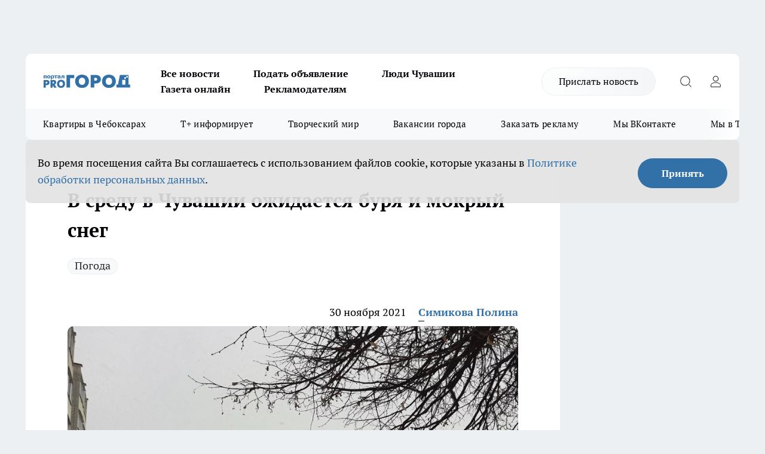

--- FILE ---
content_type: text/html; charset=utf-8
request_url: https://pg21.ru/news/75930
body_size: 27379
content:
<!DOCTYPE html><html lang="ru" id="KIROV"><head><meta charSet="utf-8"/><meta property="og:url" content="https://pg21.ru/news/75930"/><meta name="twitter:card" content="summary"/><title>В среду в Чувашии ожидается буря и мокрый снег</title><meta name="keywords" content=""/><meta name="description" content="Завтра наступит календарная зима. Какой будет погода первого декабря, рассказали синоптики."/><meta property="og:type" content="article"/><meta property="og:title" content="В среду в Чувашии ожидается буря и мокрый снег"/><meta property="og:description" content="Завтра наступит календарная зима. Какой будет погода первого декабря, рассказали синоптики."/><meta property="og:image" content="/userfiles/picfullsize/img-75930-16382765122478.jpg"/><meta property="og:image:width" content="800"/><meta property="og:image:height" content="400"/><meta property="og:site_name" content="Про Город Чувашия"/><meta name="twitter:title" content="В среду в Чувашии ожидается буря и мокрый снег"/><meta name="twitter:description" content="Завтра наступит календарная зима. Какой будет погода первого декабря, рассказали синоптики."/><meta name="twitter:image:src" content="/userfiles/picfullsize/img-75930-16382765122478.jpg"/><link rel="canonical" href="https://pg21.ru/news/75930"/><link rel="amphtml" href="https://pg21.ru/amp/75930"/><meta name="robots" content="max-image-preview:large"/><meta name="author" content="https://pg21.ru/redactors/90433"/><meta property="og:locale" content="ru_RU"/><meta name="viewport" content="width=device-width, initial-scale=1"/><script type="application/ld+json">{
                  "@context":"http://schema.org",
                  "@type": "Article",
                  "headline": "В среду в Чувашии ожидается буря и мокрый снег ",
                  "image": "https://pg21.ru/userfiles/picfullsize/img-75930-16382765122478.jpg",
                  "author": [
                    {
                      "@type":"Person",
                      "name":"Симикова Полина",
                      "url": "https://pg21.ru/redactors/90433"
                    }
                  ],
                  "@graph": [
                      {
                        "@type":"BreadcrumbList",
                        "itemListElement":[
                            {
                              "@type":"ListItem",
                              "position":1,
                              "item":{
                                "@id":"https://pg21.ru/news",
                                "name":"Новости"
                               }
                             }
                           ]
                       },
                       {
                        "@type": "NewsArticle",
                        "@id": "https://pg21.ru/news/75930",
                        "headline": "В среду в Чувашии ожидается буря и мокрый снег ",
                        "datePublished":"2021-11-30T15:47:00.000Z",
                        "dateModified":"2021-11-30T12:53:38.000Z",
                        "text": "Завтра наступит календарная зима. Какой будет погода первого декабря, рассказали синоптики.  1 декабря в Чувашии облачно с прояснениями. Местами небольшие осадки в виде снега, мокрого снега.   Ветер ночью юго-западный 14 м/с, местами отдельные порывы до 18 м/с. Днем западный 6-11 м/с. Температура воздуха ночью -2…+3 °С, днем -2…+3 °С. Влажность воздуха – 64 %. Атмосферное давление – 727 мм. рт. ст. На дорогах местами гололедица. Тем временем чувашским школьникам купили 33 новых автобуса. ",
                        "author": [
                             {
                               "@type":"Person",
                               "name":"Симикова Полина",
                               "url": "https://pg21.ru/redactors/90433"
                              }
                          ],
                        "about": [{
           "name": "Погода"
         }],
                        "url": "https://pg21.ru/news/75930",
                        "image": "https://pg21.ru/userfiles/picfullsize/img-75930-16382765122478.jpg"
                       }
                   ]
               }
              </script><meta name="next-head-count" content="23"/><link rel="preload" href="/fonts/ptserif.woff2" type="font/woff2" as="font" crossorigin="anonymous"/><link rel="preload" href="/fonts/ptserifbold.woff2" type="font/woff2" as="font" crossorigin="anonymous"/><link rel="manifest" href="/manifest.json"/><link type="application/rss+xml" href="https://pg21.ru/rss.xml" rel="alternate" title="Новости Чувашии | Новости Чебоксар и Новочебоксарска"/><link rel="preload" href="/_next/static/css/bf5bcc503381353f.css" as="style"/><link rel="stylesheet" href="/_next/static/css/bf5bcc503381353f.css" data-n-g=""/><link rel="preload" href="/_next/static/css/ce4f00f170815283.css" as="style"/><link rel="stylesheet" href="/_next/static/css/ce4f00f170815283.css" data-n-p=""/><link rel="preload" href="/_next/static/css/781852e0b823d7d2.css" as="style"/><link rel="stylesheet" href="/_next/static/css/781852e0b823d7d2.css" data-n-p=""/><link rel="preload" href="/_next/static/css/8674c61f02971e43.css" as="style"/><link rel="stylesheet" href="/_next/static/css/8674c61f02971e43.css" data-n-p=""/><noscript data-n-css=""></noscript><script defer="" nomodule="" src="/_next/static/chunks/polyfills-c67a75d1b6f99dc8.js"></script><script src="/_next/static/chunks/webpack-df34b60c405fd1bb.js" defer=""></script><script src="/_next/static/chunks/framework-1adfb61063e4f8a7.js" defer=""></script><script src="/_next/static/chunks/main-e58e7b9204b3d76e.js" defer=""></script><script src="/_next/static/chunks/pages/_app-64bf42067f96286e.js" defer=""></script><script src="/_next/static/chunks/891-900413e3e96b409d.js" defer=""></script><script src="/_next/static/chunks/9670-af82ad4aafbb69f2.js" defer=""></script><script src="/_next/static/chunks/1911-7b2cb5bfeb3ee1e0.js" defer=""></script><script src="/_next/static/chunks/8687-c0f0ebee8aa23174.js" defer=""></script><script src="/_next/static/chunks/8418-091ef2cd63e1f3d2.js" defer=""></script><script src="/_next/static/chunks/2966-826da35f475536f7.js" defer=""></script><script src="/_next/static/chunks/8174-9a4f163ddd369495.js" defer=""></script><script src="/_next/static/chunks/3917-44659cb0ff32ac0b.js" defer=""></script><script src="/_next/static/chunks/pages/%5Brubric%5D/%5Bid%5D-8e721f754975407d.js" defer=""></script><script src="/_next/static/soR0vXjBIjsO6l7JetkeD/_buildManifest.js" defer=""></script><script src="/_next/static/soR0vXjBIjsO6l7JetkeD/_ssgManifest.js" defer=""></script><style id="__jsx-3810719965">.pensnewsHeader.jsx-3810719965 .header_hdrWrp__Hevb2.jsx-3810719965{background-color:#ffcc01}@media screen and (max-width:1024px){.header_hdr__G1vAy.pensnewsHeader.jsx-3810719965{border-bottom:none}}@media screen and (max-width:640px){.header_hdr__G1vAy.pensnewsHeader.jsx-3810719965{border-left:none;border-right:none}}</style><style id="__jsx-118e745f8e3bc100">.logoPg23.jsx-118e745f8e3bc100{width:110px}.logo-irkutsk.jsx-118e745f8e3bc100,.logo-irkutsk.jsx-118e745f8e3bc100 img.jsx-118e745f8e3bc100{width:180px}.pensnewsHeader.jsx-118e745f8e3bc100{width:110px}.logo-media41.jsx-118e745f8e3bc100{width:105px}@media screen and (max-width:1024px){.logoPg23.jsx-118e745f8e3bc100{width:85px}.logo-media41.jsx-118e745f8e3bc100{width:70px}.pensnewsHeader.jsx-118e745f8e3bc100{width:88px}.logo-irkutsk.jsx-118e745f8e3bc100,.logo-irkutsk.jsx-118e745f8e3bc100 img.jsx-118e745f8e3bc100{width:110px}}</style><style id="__jsx-3166817074">.pensnewsHeader.link-custom_lkg__KBV5S.jsx-3166817074{background:#fff}</style><style id="__jsx-4bc5312448bc76c0">.pensnewsHeader.jsx-4bc5312448bc76c0{background:#ffc000}.pensnewsHeader.jsx-4bc5312448bc76c0::before{background:-webkit-linear-gradient(left,rgba(255,255,255,0)0%,#ffc000 100%);background:-moz-linear-gradient(left,rgba(255,255,255,0)0%,#ffc000 100%);background:-o-linear-gradient(left,rgba(255,255,255,0)0%,#ffc000 100%);background:linear-gradient(to right,rgba(255,255,255,0)0%,#ffc000 100%)}</style></head><body><div id="body-scripts"></div><div id="__next"><div></div><div class="project-layout_projectLayout__3Pcsb"><div class="banner-top_top__xYysY"><div class="banner-top_topPushLinkIframe__2ul4q"></div></div><header class="jsx-3810719965 header_hdr__G1vAy "><div class="container-layout_container__1AyyB"><div class="jsx-3810719965 header_hdrWrp__Hevb2"><button type="button" aria-label="Открыть меню" class="burger_burger__5WgUk burger_burgerHide__e90uD"></button><div class="jsx-118e745f8e3bc100 logo_lg__6mUsM"><a class="jsx-118e745f8e3bc100" href="/"><img src="/logo.svg" alt="Логотип новостного портала Прогород" width="146" loading="lazy" class="jsx-118e745f8e3bc100"/></a></div><div class="jsx-3810719965 "><nav class=""><ul class="nav_nv__LTLnX nav_nvMain__RNgL7"><li><a class="nav_nvLk__w58Wo" target="_blank" href="/articles">Все новости</a></li><li><a class="nav_nvLk__w58Wo" target="_blank" href="https://pg21.ru/all-ads-pay">Подать объявление</a></li><li><a class="nav_nvLk__w58Wo" href="https://pg21.ru/tags/ludi_chuvashia">Люди Чувашии</a></li><li><a class="nav_nvLk__w58Wo" href="https://pg21.ru/newspaper2021">Газета онлайн</a></li><li><a class="nav_nvLk__w58Wo" target="_blank" href="https://pg21.ru/advertiser">Рекламодателям</a></li></ul></nav></div><div class="jsx-3810719965 header_hdrBtnRight__heBh_"><a href="/offer-news" class="jsx-3166817074 link-custom_lkg__KBV5S link-custom_lkgHdr__PYEKK ">Прислать новость</a><button type="button" aria-label="Открыть поиск" class="jsx-3810719965 header_hdrBtnIcon__a9Ofp header_hdrBtnIconSrch__Po402"></button><button type="button" aria-label="Войти на сайт" class="jsx-3810719965 header_hdrBtnIcon__a9Ofp header_hdrBtnIconPrfl__ZqxUM"></button></div></div></div></header><div class="jsx-4bc5312448bc76c0 sub-menu_sbm__NEMqw"><div class="container-layout_container__1AyyB"><div class="jsx-4bc5312448bc76c0 sub-menu_sbmWrp__cQf1J"><ul class="jsx-4bc5312448bc76c0 sub-menu_sbmLs__cPkmi"><li><a class="sub-menu_sbmLk__2sh_t" rel="noopener noreferrer nofollow" target="_blank" href="https://pg21.ru/specials/114655">Квартиры в Чебоксарах</a></li><li><a class="sub-menu_sbmLk__2sh_t" rel="noopener noreferrer nofollow" target="_blank" href="https://pg21.ru/tags/t-plus">Т+ информирует</a></li><li><a class="sub-menu_sbmLk__2sh_t" rel="noopener noreferrer nofollow" target="_blank" href="https://pg21.ru/specials/114612">Творческий мир</a></li><li><a class="sub-menu_sbmLk__2sh_t" rel="noopener noreferrer nofollow" target="_blank" href="https://pg21.ru/specials/105480">Вакансии города</a></li><li><a class="sub-menu_sbmLk__2sh_t" rel="noopener noreferrer" target="_blank" href="https://vk.com/yulia_progorod21	">Заказать рекламу</a></li><li><a class="sub-menu_sbmLk__2sh_t" rel="noopener noreferrer" target="_blank" href="https://vk.com/progorod21">Мы ВКонтакте</a></li><li><a class="sub-menu_sbmLk__2sh_t" rel="noopener noreferrer" target="_blank" href="https://t.me/pg21ru">Мы в Telegram</a></li><li><a class="sub-menu_sbmLk__2sh_t" rel="noopener noreferrer" target="_blank" href="https://max.ru/progorod21">Мы в MAX</a></li><li><a class="sub-menu_sbmLk__2sh_t" href="/articles">Все новости</a></li></ul></div></div></div><div class="container-layout_container__1AyyB"></div><div class="notifycation_notifycation__BeRRP notifycation_notifycationActive__0KCtX"><div class="notifycation_notifycationWrap__8lzkG"><div class="notifycation_notifycationInfoText__yBUtI"><span class="notifycation_notifycationText__mCxhK"><p>Во время посещения сайта Вы соглашаетесь&nbsp;с&nbsp;использованием файлов cookie,&nbsp;которые указаны&nbsp;в&nbsp;<a href="/privacy_policy">Политике обработки персональных данных</a>.</p></span></div><button class="button_button__eJwei notifycation_notifycationBtn__49u6j" type="button">Принять</button></div></div><main><div class="container-layout_container__1AyyB"><div id="article-main"><div class="article-next is-current" data-article-id="75930"><div class="project-col2-layout_grid__blcZV"><div><div><div class="article_article__N5L0U" itemType="http://schema.org/NewsArticle" itemscope=""><meta itemProp="identifier" content="75930"/><meta itemProp="name" content="В среду в Чувашии ожидается буря и мокрый снег"/><div class="article-body_articleBody__fiSBh" itemProp="articleBody" id="articleBody"><div class="article-layout_wrap__ppU59"><h1 itemProp="headline">В среду в Чувашии ожидается буря и мокрый снег</h1><ul class="article-tags_articleTags__n_Im6"><li class="article-tags_articleTagsItem___8_MQ"><a href="/tags/126" class="article-tags_articleTagsLink__El86x">Погода</a></li></ul><ul class="article-info_articleInfo__uzwts"><li class="article-info_articleInfoItem__1qSY9"><span itemProp="datePublished" content="Tue Nov 30 2021 18:47:00 GMT+0300 (Moscow Standard Time)" class="article-info_articleInfoDate__S0E0P">30 ноября 2021</span></li><li class="article-info_articleInfoItem__1qSY9" itemProp="author" itemscope="" itemType="http://schema.org/Person"><meta itemProp="name" content="Симикова Полина"/><a class="article-info_articleInfoAuthor__W0ZnW" itemProp="url" href="/redactors/90433">Симикова Полина</a></li></ul><div class="article-body_articleBodyImgWrap__94WzF"><picture><source type="image/webp" media="(max-width: 480px)" srcSet="/userfiles/picnews/img-75930-16382765122478.jpg.webp"/><source media="(max-width: 480px)" srcSet="/userfiles/picnews/img-75930-16382765122478.jpg"/><source type="image/webp" srcSet="/userfiles/picfullsize/img-75930-16382765122478.jpg.webp"/><img class="article-body_articleBodyImg__kBVHQ" id="articleBodyImg" itemProp="image" src="/userfiles/picfullsize/img-75930-16382765122478.jpg" alt="В среду в Чувашии ожидается буря и мокрый снег" width="840" fetchpriority="high"/></picture><span class="article-body_articleBodyImgAuthor__PgpFj">из архива &quot;Про Город&quot;</span></div><div class="social-list-subscribe_socialListSubscribe__XrTI7 article-body_articleBodySocialListSubcribe__4Zj9a"><div class="social-list-subscribe_socialListSubscribeLinks__Nh0pM social-list-subscribe_socialListSubscribeLinksMoveTwo__noQO_"><a class="social-list-subscribe_socialListSubscribeLink__JZiqQ social-list-subscribe_socialListSubscribeLinkVk__pdBK7" href="https://vk.com/progorod21" aria-label="Группа ВКонтакте" target="_blank" rel="nofollow noreferrer"></a><a class="social-list-subscribe_socialListSubscribeLink__JZiqQ social-list-subscribe_socialListSubscribeLinkTg__0_4e5" href="https://t.me/progorod_all" aria-label="Телеграм-канал" target="_blank" rel="nofollow noreferrer"></a></div></div><div><p><strong>Прогноз погоды</strong></p>
<p>Завтра наступит календарная зима. Какой будет погода первого декабря, рассказали <a href="https://21.mchs.gov.ru/deyatelnost/press-centr/operativnaya-informaciya/4620617" rel="nofollow" target="_blank">синоптики</a>.</p></div><div>

<p>1 декабря в Чувашии облачно с прояснениями. Местами небольшие осадки в виде снега, мокрого снега.</p></div><div>

<ul>
<li>Ветер ночью юго-западный 14 м/с, местами отдельные порывы до 18 м/с. Днем западный 6-11 м/с.</li>
	<li>Температура воздуха ночью -2…+3 °С, днем -2…+3 °С.</li>
	<li>Влажность воздуха – 64 %.</li>
	<li>Атмосферное давление – 727 мм. рт. ст.</li>
	<li>На дорогах местами гололедица.</li>
</ul>
<p>Тем временем чувашским школьникам <a href="http://pg21.ru/news/75925" target="_blank">купили 33 новых автобуса</a>.</p></div><div>
</div><div class="article-body_articleBodyGallery___kxnx"></div></div></div><p>...</p><div class="article-social_articleSocial__XxkFc"><ul class="article-social_articleSocialList__RT4N_"><li class="article-social_articleSocialItem__Tlaeb"><button aria-label="vk" class="react-share__ShareButton article-social_articleSocialIcon__bO__7 article-social_articleSocialIconVk__lCv1v" style="background-color:transparent;border:none;padding:0;font:inherit;color:inherit;cursor:pointer"> </button><span class="react-share__ShareCount article-social_articleSocialCount__Bv_02" url="https://pg21.ru/news/75930">0<!-- --></span></li><li class="article-social_articleSocialItem__Tlaeb"><button aria-label="whatsapp" class="react-share__ShareButton article-social_articleSocialIcon__bO__7 article-social_articleSocialIconWs__GX1nz" style="background-color:transparent;border:none;padding:0;font:inherit;color:inherit;cursor:pointer"></button></li><li class="article-social_articleSocialItem__Tlaeb"><button aria-label="telegram" class="react-share__ShareButton" style="background-color:transparent;border:none;padding:0;font:inherit;color:inherit;cursor:pointer"><span class="article-social_articleSocialIcon__bO__7 article-social_articleSocialIconTm__21cTB"></span></button></li></ul></div><div><div class="bannersInnerArticleAfterTags"></div><div class="article-related_readAlso__gSVZS"><h2 class="article-related_readAlsoTitle__xPfrC">Читайте также:</h2><ul class="article-related_readAlsoList__EWXhB"><li class="article-related_readAlsoItem__ZS_63"><a class="article-related_readAlsoLink__7G353" href="/news/116052">МЧС выпустило снежное предупреждение для жителей Чувашии на субботу<!-- --><span class="article-related_readAlsoTime__2TnlE">Вчера <!-- --></span></a></li><li class="article-related_readAlsoItem__ZS_63"><a class="article-related_readAlsoLink__7G353" href="/news/116044">Жители Чувашии прочувствуют холод на 10-15 градусов ниже реальной температуры с термометра<!-- --><span class="article-related_readAlsoTime__2TnlE">Вчера <!-- --></span></a></li></ul></div></div></div></div></div><div class="project-col2-layout_colRight__4tTcN"><div class="rows-layout_rows__3bztI"><div class="contentRightMainBanner"></div><div class="news-column_nwsCln__D57Ck"><div class="news-column_nwsClnInner__czYW8" style="height:auto"><h2 class="news-column_nwsClnTitle__oO_5p">Популярное</h2><ul class="news-column_nwsClnContainer__o9oJT"><li class="news-column-item_newsColumnItem__T8HDp"><a class="news-column-item_newsColumnItemLink___vq2I" title="В Европе мандариновые корки стоят дороже самого фрукта, а мы выкидываем: здорово помогает в хозяйстве" href="/news/115283"><h3 class="news-column-item_newsColumnItemTitle__q25Nk"><span class="news-column-item_newsColumnItemTitleInner__BE2lu">В Европе мандариновые корки стоят дороже самого фрукта, а мы выкидываем: здорово помогает в хозяйстве</span></h3><span class="news-column-item_newsColumnItemTime__oBzoe">19 ноября <!-- --></span></a></li><li class="news-column-item_newsColumnItem__T8HDp"><a class="news-column-item_newsColumnItemLink___vq2I" title="Банки из-под кофе больше не выбрасываю: здорово выручают в хозяйстве " href="/news/115322"><h3 class="news-column-item_newsColumnItemTitle__q25Nk"><span class="news-column-item_newsColumnItemTitleInner__BE2lu">Банки из-под кофе больше не выбрасываю: здорово выручают в хозяйстве </span></h3><span class="news-column-item_newsColumnItemTime__oBzoe">20 ноября <!-- --></span></a></li><li class="news-column-item_newsColumnItem__T8HDp"><a class="news-column-item_newsColumnItemLink___vq2I" title="С 1 января ГАИ будет беспощадно штрафовать каждого водителя за отсутствие этого документа в бардачке" href="/news/115119"><h3 class="news-column-item_newsColumnItemTitle__q25Nk"><span class="news-column-item_newsColumnItemTitleInner__BE2lu">С 1 января ГАИ будет беспощадно штрафовать каждого водителя за отсутствие этого документа в бардачке</span></h3><span class="news-column-item_newsColumnItemTime__oBzoe">14 ноября <!-- --></span></a></li><li class="news-column-item_newsColumnItem__T8HDp"><a class="news-column-item_newsColumnItemLink___vq2I" title="Новый завоз в &quot;Чижик&quot;, который быстро разбирают: сама беру сразу по две упаковки - товары радуют ценой и качеством" href="/news/115249"><h3 class="news-column-item_newsColumnItemTitle__q25Nk"><span class="news-column-item_newsColumnItemTitleInner__BE2lu">Новый завоз в &quot;Чижик&quot;, который быстро разбирают: сама беру сразу по две упаковки - товары радуют ценой и качеством</span></h3><span class="news-column-item_newsColumnItemTime__oBzoe">18 ноября <!-- --></span></a></li><li class="news-column-item_newsColumnItem__T8HDp"><a class="news-column-item_newsColumnItemLink___vq2I" title="Салат «Пегас» принесет счастье и деньги в год Огненной Лошади – поставьте на новогодний стол" href="/news/115205"><h3 class="news-column-item_newsColumnItemTitle__q25Nk"><span class="news-column-item_newsColumnItemTitleInner__BE2lu">Салат «Пегас» принесет счастье и деньги в год Огненной Лошади – поставьте на новогодний стол</span></h3><span class="news-column-item_newsColumnItemTime__oBzoe">17 ноября <!-- --></span></a></li><li class="news-column-item_newsColumnItem__T8HDp"><a class="news-column-item_newsColumnItemLink___vq2I" title="В Новочебоксарске простились с молодым горожанином, погибшим на СВО" href="/news/115405"><h3 class="news-column-item_newsColumnItemTitle__q25Nk"><span class="news-column-item_newsColumnItemTitleInner__BE2lu">В Новочебоксарске простились с молодым горожанином, погибшим на СВО</span></h3><span class="news-column-item_newsColumnItemTime__oBzoe">23 ноября <!-- --></span></a></li><li class="news-column-item_newsColumnItem__T8HDp"><a class="news-column-item_newsColumnItemLink___vq2I" title="Клава Кока заказала огромные вентиляторы для выступления у производителя  из Чебоксар " href="/news/115448?erid=2W5zFH8pxRE"><h3 class="news-column-item_newsColumnItemTitle__q25Nk"><span class="news-column-item_newsColumnItemTitleInner__BE2lu">Клава Кока заказала огромные вентиляторы для выступления у производителя  из Чебоксар </span></h3></a></li><li class="news-column-item_newsColumnItem__T8HDp"><a class="news-column-item_newsColumnItemLink___vq2I" title="Делаю вкуснейший пирог на сковороде всего за 15 минут: муж и дети сметают сразу же" href="/news/115315"><h3 class="news-column-item_newsColumnItemTitle__q25Nk"><span class="news-column-item_newsColumnItemTitleInner__BE2lu">Делаю вкуснейший пирог на сковороде всего за 15 минут: муж и дети сметают сразу же</span></h3><span class="news-column-item_newsColumnItemTime__oBzoe">20 ноября <!-- --></span></a></li><li class="news-column-item_newsColumnItem__T8HDp"><a class="news-column-item_newsColumnItemLink___vq2I" title="Кто вы в мобильном мире - классический икс, активный миллениал или быстрый зумер?" target="_blank" href="/specials/115847"><h3 class="news-column-item_newsColumnItemTitle__q25Nk"><span class="news-column-item_newsColumnItemTitleInner__BE2lu">Кто вы в мобильном мире - классический икс, активный миллениал или быстрый зумер?</span></h3></a></li><li class="news-column-item_newsColumnItem__T8HDp"><a class="news-column-item_newsColumnItemLink___vq2I" title="Вторая жизнь для советских елочных игрушек: мастерица из Чебоксар показала, как превратить раритетные украшения в новогодние свечи" href="/news/115171"><h3 class="news-column-item_newsColumnItemTitle__q25Nk"><span class="news-column-item_newsColumnItemTitleInner__BE2lu">Вторая жизнь для советских елочных игрушек: мастерица из Чебоксар показала, как превратить раритетные украшения в новогодние свечи</span></h3><span class="news-column-item_newsColumnItemTime__oBzoe">15 ноября <!-- --></span></a></li><li class="news-column-item_newsColumnItem__T8HDp"><a class="news-column-item_newsColumnItemLink___vq2I" title="Кладу под стельку и не мерзну даже в -30: простой способ согреть ноги зимой " href="/news/115143"><h3 class="news-column-item_newsColumnItemTitle__q25Nk"><span class="news-column-item_newsColumnItemTitleInner__BE2lu">Кладу под стельку и не мерзну даже в -30: простой способ согреть ноги зимой </span></h3><span class="news-column-item_newsColumnItemTime__oBzoe">15 ноября <!-- --></span></a></li><li class="news-column-item_newsColumnItem__T8HDp"><a class="news-column-item_newsColumnItemLink___vq2I" title="Рулька, как из настоящего ирландского паба, прямо дома: зажаристая корочка и нежнейшее мясо" href="/news/115377"><h3 class="news-column-item_newsColumnItemTitle__q25Nk"><span class="news-column-item_newsColumnItemTitleInner__BE2lu">Рулька, как из настоящего ирландского паба, прямо дома: зажаристая корочка и нежнейшее мясо</span></h3><span class="news-column-item_newsColumnItemTime__oBzoe">22 ноября <!-- --></span></a></li><li class="news-column-item_newsColumnItem__T8HDp"><a class="news-column-item_newsColumnItemLink___vq2I" title="У нас тыква не залеживается, просто смешиваю ее с кефиром: на выходе – гора вкуснейших оладьев на завтрак" href="/news/115583"><h3 class="news-column-item_newsColumnItemTitle__q25Nk"><span class="news-column-item_newsColumnItemTitleInner__BE2lu">У нас тыква не залеживается, просто смешиваю ее с кефиром: на выходе – гора вкуснейших оладьев на завтрак</span></h3><span class="news-column-item_newsColumnItemTime__oBzoe">28 ноября <!-- --></span></a></li><li class="news-column-item_newsColumnItem__T8HDp"><a class="news-column-item_newsColumnItemLink___vq2I" title="Не чай, а яд: через сколько часов заварка начинает вредить здоровью" href="/news/115399"><h3 class="news-column-item_newsColumnItemTitle__q25Nk"><span class="news-column-item_newsColumnItemTitleInner__BE2lu">Не чай, а яд: через сколько часов заварка начинает вредить здоровью</span></h3><span class="news-column-item_newsColumnItemTime__oBzoe">23 ноября <!-- --></span></a></li><li class="news-column-item_newsColumnItem__T8HDp"><a class="news-column-item_newsColumnItemLink___vq2I" title="Каждый вечер наношу копеечное средство на ногти: пластина стала крепкой и толстой – маникюр держится неделями" href="/news/115265"><h3 class="news-column-item_newsColumnItemTitle__q25Nk"><span class="news-column-item_newsColumnItemTitleInner__BE2lu">Каждый вечер наношу копеечное средство на ногти: пластина стала крепкой и толстой – маникюр держится неделями</span></h3><span class="news-column-item_newsColumnItemTime__oBzoe">19 ноября <!-- --></span></a></li><li class="news-column-item_newsColumnItem__T8HDp"><a class="news-column-item_newsColumnItemLink___vq2I" title="Салат &quot;Пегас&quot; принесет счастье и деньги в год Огненной Лошади – поставьте на новогодний стол" href="/news/115622"><h3 class="news-column-item_newsColumnItemTitle__q25Nk"><span class="news-column-item_newsColumnItemTitleInner__BE2lu">Салат &quot;Пегас&quot; принесет счастье и деньги в год Огненной Лошади – поставьте на новогодний стол</span></h3><span class="news-column-item_newsColumnItemTime__oBzoe">29 ноября <!-- --></span></a></li><li class="news-column-item_newsColumnItem__T8HDp"><a class="news-column-item_newsColumnItemLink___vq2I" title="Кладу прямо на подоконник и живу всю зиму в тепле: в доме тепло даже в -40°C" href="/news/115429"><h3 class="news-column-item_newsColumnItemTitle__q25Nk"><span class="news-column-item_newsColumnItemTitleInner__BE2lu">Кладу прямо на подоконник и живу всю зиму в тепле: в доме тепло даже в -40°C</span></h3><span class="news-column-item_newsColumnItemTime__oBzoe">24 ноября <!-- --></span></a></li><li class="news-column-item_newsColumnItem__T8HDp"><a class="news-column-item_newsColumnItemLink___vq2I" title="РЖД не перестает удивлять: плацкарт и купе уходят в прошлое – вводят новый вид вагонов" href="/news/115131"><h3 class="news-column-item_newsColumnItemTitle__q25Nk"><span class="news-column-item_newsColumnItemTitleInner__BE2lu">РЖД не перестает удивлять: плацкарт и купе уходят в прошлое – вводят новый вид вагонов</span></h3><span class="news-column-item_newsColumnItemTime__oBzoe">14 ноября <!-- --></span></a></li><li class="news-column-item_newsColumnItem__T8HDp"><a class="news-column-item_newsColumnItemLink___vq2I" title="Набиуллина послала важный сигнал всем россиянам: о чем заявляет ЦБ" href="/news/115179"><h3 class="news-column-item_newsColumnItemTitle__q25Nk"><span class="news-column-item_newsColumnItemTitleInner__BE2lu">Набиуллина послала важный сигнал всем россиянам: о чем заявляет ЦБ</span></h3><span class="news-column-item_newsColumnItemTime__oBzoe">16 ноября <!-- --></span></a></li><li class="news-column-item_newsColumnItem__T8HDp"><a class="news-column-item_newsColumnItemLink___vq2I" title="Декабрист сидел без цветов  – один «пшик», и бутонов тьма: даже старый куст разрастется буйным цветом " href="/news/115407"><h3 class="news-column-item_newsColumnItemTitle__q25Nk"><span class="news-column-item_newsColumnItemTitleInner__BE2lu">Декабрист сидел без цветов  – один «пшик», и бутонов тьма: даже старый куст разрастется буйным цветом </span></h3><span class="news-column-item_newsColumnItemTime__oBzoe">23 ноября <!-- --></span></a></li></ul><div class="loader_loader__hkoAF"><div class="loader_loaderEllips__KODaj"><div></div><div></div><div></div><div></div></div></div></div></div></div></div></div><div class="project-col3-layout_grid__7HWCj project-col3-layout-news"><div class="project-col3-layout_colLeft__MzrDW"><div class="news-column_nwsCln__D57Ck"><div class="news-column_nwsClnInner__czYW8" style="height:auto"><h2 class="news-column_nwsClnTitle__oO_5p">Последние новости</h2><ul class="news-column_nwsClnContainer__o9oJT"><li class="news-column-item_newsColumnItem__T8HDp"><a class="news-column-item_newsColumnItemLink___vq2I" title="От бизнес-иномарок до ”Москвича”: на чем ездят чувашские чиновники" href="/news/116082"><h3 class="news-column-item_newsColumnItemTitle__q25Nk"><span class="news-column-item_newsColumnItemTitleInner__BE2lu">От бизнес-иномарок до ”Москвича”: на чем ездят чувашские чиновники</span></h3><span class="news-column-item_newsColumnItemTime__oBzoe">16:30<!-- --></span></a></li><li class="news-column-item_newsColumnItem__T8HDp"><a class="news-column-item_newsColumnItemLink___vq2I" title="На ремонт 5 километров дороги в Шумерлинском районе выделят 460 миллионов" href="/news/116081"><h3 class="news-column-item_newsColumnItemTitle__q25Nk"><span class="news-column-item_newsColumnItemTitleInner__BE2lu">На ремонт 5 километров дороги в Шумерлинском районе выделят 460 миллионов</span></h3><span class="news-column-item_newsColumnItemTime__oBzoe">14:50<!-- --></span></a></li><li class="news-column-item_newsColumnItem__T8HDp"><a class="news-column-item_newsColumnItemLink___vq2I" title="Наряжать новогоднюю елку шарами и мишурой больше не модно: 3 самых трендовых способа украшения " href="/news/116073"><h3 class="news-column-item_newsColumnItemTitle__q25Nk"><span class="news-column-item_newsColumnItemTitleInner__BE2lu">Наряжать новогоднюю елку шарами и мишурой больше не модно: 3 самых трендовых способа украшения </span></h3><span class="news-column-item_newsColumnItemTime__oBzoe">14:21<!-- --></span></a></li><li class="news-column-item_newsColumnItem__T8HDp"><a class="news-column-item_newsColumnItemLink___vq2I" title="Участник СВО из Чувашии предложил проект соревнований для ветеранов, который поддержали в правительстве" href="/news/116080"><h3 class="news-column-item_newsColumnItemTitle__q25Nk"><span class="news-column-item_newsColumnItemTitleInner__BE2lu">Участник СВО из Чувашии предложил проект соревнований для ветеранов, который поддержали в правительстве</span></h3><span class="news-column-item_newsColumnItemTime__oBzoe">14:00<!-- --></span></a></li><li class="news-column-item_newsColumnItem__T8HDp"><a class="news-column-item_newsColumnItemLink___vq2I" title="В Чувашии прошел рейд “Пешеход”: инспекторы выявили больше 300 нарушений" href="/news/116079"><h3 class="news-column-item_newsColumnItemTitle__q25Nk"><span class="news-column-item_newsColumnItemTitleInner__BE2lu">В Чувашии прошел рейд “Пешеход”: инспекторы выявили больше 300 нарушений</span></h3><span class="news-column-item_newsColumnItemTime__oBzoe">12:33<!-- --></span></a></li><li class="news-column-item_newsColumnItem__T8HDp"><a class="news-column-item_newsColumnItemLink___vq2I" title="Нумеролог назвал число в дате рождения, которое притягивает богатство, как магнит" href="/news/116072"><h3 class="news-column-item_newsColumnItemTitle__q25Nk"><span class="news-column-item_newsColumnItemTitleInner__BE2lu">Нумеролог назвал число в дате рождения, которое притягивает богатство, как магнит</span></h3><span class="news-column-item_newsColumnItemTime__oBzoe">11:31<!-- --></span></a></li><li class="news-column-item_newsColumnItem__T8HDp"><a class="news-column-item_newsColumnItemLink___vq2I" title="Сжигание бумажки в бокале — прошлый век: самый действенный метод загадать желание на Новый год" href="/news/116037"><h3 class="news-column-item_newsColumnItemTitle__q25Nk"><span class="news-column-item_newsColumnItemTitleInner__BE2lu">Сжигание бумажки в бокале — прошлый век: самый действенный метод загадать желание на Новый год</span></h3><span class="news-column-item_newsColumnItemTime__oBzoe">11:31<!-- --></span></a></li><li class="news-column-item_newsColumnItem__T8HDp"><a class="news-column-item_newsColumnItemLink___vq2I" title="В Порецком водитель грузовика оставил почти сотню домов без газоснабжения" href="/news/116078"><h3 class="news-column-item_newsColumnItemTitle__q25Nk"><span class="news-column-item_newsColumnItemTitleInner__BE2lu">В Порецком водитель грузовика оставил почти сотню домов без газоснабжения</span></h3><span class="news-column-item_newsColumnItemTime__oBzoe">11:00<!-- --></span></a></li><li class="news-column-item_newsColumnItem__T8HDp"><a class="news-column-item_newsColumnItemLink___vq2I" title="С первыми заморозками кладу лист лавра на батарею и живу без бед: вот что происходит – вся семья замечает разницу" href="/news/116070"><h3 class="news-column-item_newsColumnItemTitle__q25Nk"><span class="news-column-item_newsColumnItemTitleInner__BE2lu">С первыми заморозками кладу лист лавра на батарею и живу без бед: вот что происходит – вся семья замечает разницу</span></h3><span class="news-column-item_newsColumnItemTime__oBzoe">10:01<!-- --></span></a></li><li class="news-column-item_newsColumnItem__T8HDp"><a class="news-column-item_newsColumnItemLink___vq2I" title="В Чебоксарах столкнулись две иномарки: пострадал ребенок" href="/news/116077"><h3 class="news-column-item_newsColumnItemTitle__q25Nk"><span class="news-column-item_newsColumnItemTitleInner__BE2lu">В Чебоксарах столкнулись две иномарки: пострадал ребенок</span></h3><span class="news-column-item_newsColumnItemTime__oBzoe">09:25<!-- --></span></a></li><li class="news-column-item_newsColumnItem__T8HDp"><a class="news-column-item_newsColumnItemLink___vq2I" title="В Чебоксарах двоих детей назвали необычными древними именами" href="/news/116056"><h3 class="news-column-item_newsColumnItemTitle__q25Nk"><span class="news-column-item_newsColumnItemTitleInner__BE2lu">В Чебоксарах двоих детей назвали необычными древними именами</span></h3><span class="news-column-item_newsColumnItemTime__oBzoe">08:30<!-- --></span></a></li><li class="news-column-item_newsColumnItem__T8HDp"><a class="news-column-item_newsColumnItemLink___vq2I" title="Чебоксарцы могут в режиме реального времени отслеживать, где работает снегоуборочная техника" href="/news/116055"><h3 class="news-column-item_newsColumnItemTitle__q25Nk"><span class="news-column-item_newsColumnItemTitleInner__BE2lu">Чебоксарцы могут в режиме реального времени отслеживать, где работает снегоуборочная техника</span></h3><span class="news-column-item_newsColumnItemTime__oBzoe">07:30<!-- --></span></a></li><li class="news-column-item_newsColumnItem__T8HDp"><a class="news-column-item_newsColumnItemLink___vq2I" title="Тельцы наконец закончат надоевшее дело, а Весы доверяться чувствам и не напрасно" href="/news/116068"><h3 class="news-column-item_newsColumnItemTitle__q25Nk"><span class="news-column-item_newsColumnItemTitleInner__BE2lu">Тельцы наконец закончат надоевшее дело, а Весы доверяться чувствам и не напрасно</span></h3><span class="news-column-item_newsColumnItemTime__oBzoe">07:01<!-- --></span></a></li><li class="news-column-item_newsColumnItem__T8HDp"><a class="news-column-item_newsColumnItemLink___vq2I" title="Чебоксары: двое пострадавших в тяжелом состоянии и 150+ обращений за выплатами - главные новости за 12 декабря" href="/news/116069"><h3 class="news-column-item_newsColumnItemTitle__q25Nk"><span class="news-column-item_newsColumnItemTitleInner__BE2lu">Чебоксары: двое пострадавших в тяжелом состоянии и 150+ обращений за выплатами - главные новости за 12 декабря</span></h3><span class="news-column-item_newsColumnItemTime__oBzoe">06:31<!-- --></span></a></li><li class="news-column-item_newsColumnItem__T8HDp"><a class="news-column-item_newsColumnItemLink___vq2I" title="Взбиваю картофель с яйцом: на выходе целая гора вкуснятины – готовлю на завтрак и ужин" href="/news/116067"><h3 class="news-column-item_newsColumnItemTitle__q25Nk"><span class="news-column-item_newsColumnItemTitleInner__BE2lu">Взбиваю картофель с яйцом: на выходе целая гора вкуснятины – готовлю на завтрак и ужин</span></h3><span class="news-column-item_newsColumnItemTime__oBzoe">04:01<!-- --></span></a></li><li class="news-column-item_newsColumnItem__T8HDp"><a class="news-column-item_newsColumnItemLink___vq2I" title="Эти вещи в прихожей крадут все здоровье: выкиньте или навлечете беду" href="/news/116066"><h3 class="news-column-item_newsColumnItemTitle__q25Nk"><span class="news-column-item_newsColumnItemTitleInner__BE2lu">Эти вещи в прихожей крадут все здоровье: выкиньте или навлечете беду</span></h3><span class="news-column-item_newsColumnItemTime__oBzoe">02:02<!-- --></span></a></li><li class="news-column-item_newsColumnItem__T8HDp"><a class="news-column-item_newsColumnItemLink___vq2I" title="На моей кухне вся посуда блестит как новая: как мыть жирные сковородки без химии – ресторанный трюк " href="/news/116065"><h3 class="news-column-item_newsColumnItemTitle__q25Nk"><span class="news-column-item_newsColumnItemTitleInner__BE2lu">На моей кухне вся посуда блестит как новая: как мыть жирные сковородки без химии – ресторанный трюк </span></h3><span class="news-column-item_newsColumnItemTime__oBzoe">00:11<!-- --></span></a></li><li class="news-column-item_newsColumnItem__T8HDp"><a class="news-column-item_newsColumnItemLink___vq2I" title="Назовите так дочку, чтобы счастье ходило по ее пятам: пять имен, которые считаются особенными" href="/news/116063"><h3 class="news-column-item_newsColumnItemTitle__q25Nk"><span class="news-column-item_newsColumnItemTitleInner__BE2lu">Назовите так дочку, чтобы счастье ходило по ее пятам: пять имен, которые считаются особенными</span></h3><span class="news-column-item_newsColumnItemTime__oBzoe">Вчера <!-- --></span></a></li><li class="news-column-item_newsColumnItem__T8HDp"><a class="news-column-item_newsColumnItemLink___vq2I" title="Год судьбоносных перемен: Василиса Володина предупредила этот знак о жизненном испытании" href="/news/116064"><h3 class="news-column-item_newsColumnItemTitle__q25Nk"><span class="news-column-item_newsColumnItemTitleInner__BE2lu">Год судьбоносных перемен: Василиса Володина предупредила этот знак о жизненном испытании</span></h3><span class="news-column-item_newsColumnItemTime__oBzoe">Вчера <!-- --></span></a></li><li class="news-column-item_newsColumnItem__T8HDp"><a class="news-column-item_newsColumnItemLink___vq2I" title="МЧС выпустило снежное предупреждение для жителей Чувашии на субботу" href="/news/116052"><h3 class="news-column-item_newsColumnItemTitle__q25Nk"><span class="news-column-item_newsColumnItemTitleInner__BE2lu">МЧС выпустило снежное предупреждение для жителей Чувашии на субботу</span></h3><span class="news-column-item_newsColumnItemTime__oBzoe">Вчера <!-- --></span></a></li><li class="news-column-item_newsColumnItem__T8HDp"><a class="news-column-item_newsColumnItemLink___vq2I" title="Эта привычка за столом выдает гостя с низким интеллектом: следите за собой на Новый год" href="/news/116062"><h3 class="news-column-item_newsColumnItemTitle__q25Nk"><span class="news-column-item_newsColumnItemTitleInner__BE2lu">Эта привычка за столом выдает гостя с низким интеллектом: следите за собой на Новый год</span></h3><span class="news-column-item_newsColumnItemTime__oBzoe">Вчера <!-- --></span></a></li><li class="news-column-item_newsColumnItem__T8HDp"><a class="news-column-item_newsColumnItemLink___vq2I" title="В Чебоксарах наказали двух девушек, устроивших фотосессию на машинах под гирляндами пешеходного бульвара" href="/news/116061"><h3 class="news-column-item_newsColumnItemTitle__q25Nk"><span class="news-column-item_newsColumnItemTitleInner__BE2lu">В Чебоксарах наказали двух девушек, устроивших фотосессию на машинах под гирляндами пешеходного бульвара</span></h3><span class="news-column-item_newsColumnItemTime__oBzoe">Вчера <!-- --></span></a></li><li class="news-column-item_newsColumnItem__T8HDp"><a class="news-column-item_newsColumnItemLink___vq2I" title="В Чебоксарах более 150 пострадавших при атаке БПЛА обратились за выплатами" href="/news/116058"><h3 class="news-column-item_newsColumnItemTitle__q25Nk"><span class="news-column-item_newsColumnItemTitleInner__BE2lu">В Чебоксарах более 150 пострадавших при атаке БПЛА обратились за выплатами</span></h3><span class="news-column-item_newsColumnItemTime__oBzoe">Вчера <!-- --></span></a></li><li class="news-column-item_newsColumnItem__T8HDp"><a class="news-column-item_newsColumnItemLink___vq2I" title="В Чебоксарах сотрудница пункта выдачи заказов похищала товар и отправляла пустые коробки" href="/news/116060"><h3 class="news-column-item_newsColumnItemTitle__q25Nk"><span class="news-column-item_newsColumnItemTitleInner__BE2lu">В Чебоксарах сотрудница пункта выдачи заказов похищала товар и отправляла пустые коробки</span></h3><span class="news-column-item_newsColumnItemTime__oBzoe">Вчера <!-- --></span></a></li><li class="news-column-item_newsColumnItem__T8HDp"><a class="news-column-item_newsColumnItemLink___vq2I" title="Жителя Марпосадского района обвиняют в жестоком убийстве отца" href="/news/116059"><h3 class="news-column-item_newsColumnItemTitle__q25Nk"><span class="news-column-item_newsColumnItemTitleInner__BE2lu">Жителя Марпосадского района обвиняют в жестоком убийстве отца</span></h3><span class="news-column-item_newsColumnItemTime__oBzoe">Вчера <!-- --></span></a></li><li class="news-column-item_newsColumnItem__T8HDp"><a class="news-column-item_newsColumnItemLink___vq2I" title="Вкусные рецепты за неделю: ленивые пельмени, хрустящие лепешки и секрет идеального оливье" href="/news/116050"><h3 class="news-column-item_newsColumnItemTitle__q25Nk"><span class="news-column-item_newsColumnItemTitleInner__BE2lu">Вкусные рецепты за неделю: ленивые пельмени, хрустящие лепешки и секрет идеального оливье</span></h3><span class="news-column-item_newsColumnItemTime__oBzoe">Вчера <!-- --></span></a></li><li class="news-column-item_newsColumnItem__T8HDp"><a class="news-column-item_newsColumnItemLink___vq2I" title="ПСБ: &quot;Долгосрочно перспективы облигаций с фиксированной ставкой остаются весьма позитивными&quot;" href="/news/116046?erid=2W5zFGF2SK2"><h3 class="news-column-item_newsColumnItemTitle__q25Nk"><span class="news-column-item_newsColumnItemTitleInner__BE2lu">ПСБ: &quot;Долгосрочно перспективы облигаций с фиксированной ставкой остаются весьма позитивными&quot;</span></h3><span class="news-column-item_newsColumnItemTime__oBzoe">Вчера <!-- --></span></a></li><li class="news-column-item_newsColumnItem__T8HDp"><a class="news-column-item_newsColumnItemLink___vq2I" title="T2 в четыре раза ускорила брендирование партнерских точек благодаря инновационному сервису" href="/news/116053?erid=2W5zFJd219i"><h3 class="news-column-item_newsColumnItemTitle__q25Nk"><span class="news-column-item_newsColumnItemTitleInner__BE2lu">T2 в четыре раза ускорила брендирование партнерских точек благодаря инновационному сервису</span></h3><span class="news-column-item_newsColumnItemTime__oBzoe">Вчера <!-- --></span></a></li><li class="news-column-item_newsColumnItem__T8HDp"><a class="news-column-item_newsColumnItemLink___vq2I" title="Прокуратура заставила чебоксарских чиновников установить фонари и электронное табло около одной из остановок" href="/news/116057"><h3 class="news-column-item_newsColumnItemTitle__q25Nk"><span class="news-column-item_newsColumnItemTitleInner__BE2lu">Прокуратура заставила чебоксарских чиновников установить фонари и электронное табло около одной из остановок</span></h3><span class="news-column-item_newsColumnItemTime__oBzoe">Вчера <!-- --></span></a></li><li class="news-column-item_newsColumnItem__T8HDp"><a class="news-column-item_newsColumnItemLink___vq2I" title="В Козловском районе вспыхнул частный дом: погиб хозяин жилья" href="/news/116051"><h3 class="news-column-item_newsColumnItemTitle__q25Nk"><span class="news-column-item_newsColumnItemTitleInner__BE2lu">В Козловском районе вспыхнул частный дом: погиб хозяин жилья</span></h3><span class="news-column-item_newsColumnItemTime__oBzoe">Вчера <!-- --></span></a></li><li class="news-column-item_newsColumnItem__T8HDp"><a class="news-column-item_newsColumnItemLink___vq2I" title="ПСБ: &quot;Сегодня индекс МосБиржи будет проторговывать район пиков октября&quot;" href="/news/116045?erid=2W5zFJxAnhe"><h3 class="news-column-item_newsColumnItemTitle__q25Nk"><span class="news-column-item_newsColumnItemTitleInner__BE2lu">ПСБ: &quot;Сегодня индекс МосБиржи будет проторговывать район пиков октября&quot;</span></h3><span class="news-column-item_newsColumnItemTime__oBzoe">Вчера <!-- --></span></a></li><li class="news-column-item_newsColumnItem__T8HDp"><a class="news-column-item_newsColumnItemLink___vq2I" title="Преподавательница из Чувашии стала лучшим детским тренером России по легкой атлетике" href="/news/116049"><h3 class="news-column-item_newsColumnItemTitle__q25Nk"><span class="news-column-item_newsColumnItemTitleInner__BE2lu">Преподавательница из Чувашии стала лучшим детским тренером России по легкой атлетике</span></h3><span class="news-column-item_newsColumnItemTime__oBzoe">Вчера <!-- --></span></a></li><li class="news-column-item_newsColumnItem__T8HDp"><a class="news-column-item_newsColumnItemLink___vq2I" title="ВТБ предупреждает о мошеннической схеме со «школьными дневниками» " href="/news/116054"><h3 class="news-column-item_newsColumnItemTitle__q25Nk"><span class="news-column-item_newsColumnItemTitleInner__BE2lu">ВТБ предупреждает о мошеннической схеме со «школьными дневниками» </span></h3><span class="news-column-item_newsColumnItemTime__oBzoe">Вчера <!-- --></span></a></li><li class="news-column-item_newsColumnItem__T8HDp"><a class="news-column-item_newsColumnItemLink___vq2I" title="Жители Чувашии прочувствуют холод на 10-15 градусов ниже реальной температуры с термометра" href="/news/116044"><h3 class="news-column-item_newsColumnItemTitle__q25Nk"><span class="news-column-item_newsColumnItemTitleInner__BE2lu">Жители Чувашии прочувствуют холод на 10-15 градусов ниже реальной температуры с термометра</span></h3><span class="news-column-item_newsColumnItemTime__oBzoe">Вчера <!-- --></span></a></li><li class="news-column-item_newsColumnItem__T8HDp"><a class="news-column-item_newsColumnItemLink___vq2I" title="ПСБ: &quot;Ожидаем удержания юанем позиций в районе 11 рублей&quot; " href="/news/116043?erid=2W5zFJ8jBgc"><h3 class="news-column-item_newsColumnItemTitle__q25Nk"><span class="news-column-item_newsColumnItemTitleInner__BE2lu">ПСБ: &quot;Ожидаем удержания юанем позиций в районе 11 рублей&quot; </span></h3><span class="news-column-item_newsColumnItemTime__oBzoe">Вчера <!-- --></span></a></li></ul><div class="loader_loader__hkoAF"><div class="loader_loaderEllips__KODaj"><div></div><div></div><div></div><div></div></div></div></div></div></div><div><div><div class="project-col3-layout_row__DtF_s"><div><div class="rows-layout_rows__3bztI"><div class="loader_loader__hkoAF"><div class="loader_loaderEllips__KODaj"><div></div><div></div><div></div><div></div></div></div><div id="banners-after-comments"><div class="bannersPartners"></div><div class="bannersPartners"></div><div class="bannersPartners"></div><div class="bannersPartners"></div><div class="bannersPartners"></div></div></div></div><div class="project-col3-layout_contentRightStretch__pxH3h"><div class="rows-layout_rows__3bztI"></div></div></div></div></div></div></div></div></div></main><footer class="footer_ftr__cmYCE" id="footer"><div class="footer_ftrTop__kQgzh"><div class="container-layout_container__1AyyB"><div class="footer_ftrFlexRow__ytRrf"><ul class="footer-menu-top_ftrTopLst__ZpvAv"><li class="footer-menu-top-item_ftrTopLstItem__wNwTE"><a class="footer-menu-top-item_ftrTopLstItemLnk___R44S" href="https://pgn21.ru/	" rel="noreferrer" target="_blank">Про Город Новочебоксарск	</a></li><li class="footer-menu-top-item_ftrTopLstItem__wNwTE"><a class="footer-menu-top-item_ftrTopLstItemLnk___R44S" href="https://youtvnews.com" rel="noreferrer" target="_blank">Твои Новости</a></li><li class="footer-menu-top-item_ftrTopLstItem__wNwTE"><a class="footer-menu-top-item_ftrTopLstItemLnk___R44S" href="https://pg12.ru/	" rel="noreferrer nofollow" target="_blank">Про Город Йошкар-Ола	</a></li><li class="footer-menu-top-item_ftrTopLstItem__wNwTE"><a class="footer-menu-top-item_ftrTopLstItemLnk___R44S" href="https://progorod36.ru/	" rel="noreferrer" target="_blank">Про Город Воронеж	</a></li><li class="footer-menu-top-item_ftrTopLstItem__wNwTE"><a class="footer-menu-top-item_ftrTopLstItemLnk___R44S" href="https://pg37.ru/	" rel="noreferrer" target="_blank">Про Город Иваново	</a></li><li class="footer-menu-top-item_ftrTopLstItem__wNwTE"><a class="footer-menu-top-item_ftrTopLstItemLnk___R44S" href="https://progorod76.ru/	" rel="noreferrer nofollow" target="_blank">Про Город Ярославль	</a></li><li class="footer-menu-top-item_ftrTopLstItem__wNwTE"><a class="footer-menu-top-item_ftrTopLstItemLnk___R44S" href="https://pg46.ru/	" rel="noreferrer" target="_blank">Про Город Курск	</a></li><li class="footer-menu-top-item_ftrTopLstItem__wNwTE"><a class="footer-menu-top-item_ftrTopLstItemLnk___R44S" href="https://pgr76.ru/	" rel="noreferrer" target="_blank">Про Город Рыбинск	</a></li><li class="footer-menu-top-item_ftrTopLstItem__wNwTE"><a class="footer-menu-top-item_ftrTopLstItemLnk___R44S" href="https://pg02.ru/	" rel="noreferrer" target="_blank">Про Город Уфа	</a></li><li class="footer-menu-top-item_ftrTopLstItem__wNwTE"><a class="footer-menu-top-item_ftrTopLstItemLnk___R44S" href="https://prosaratov.ru/	" rel="noreferrer" target="_blank">Про Город Саратов	</a></li><li class="footer-menu-top-item_ftrTopLstItem__wNwTE"><a class="footer-menu-top-item_ftrTopLstItemLnk___R44S" href="https://progorodnn.ru/	" rel="noreferrer nofollow" target="_blank">Про Город Нижний Новгород	</a></li><li class="footer-menu-top-item_ftrTopLstItem__wNwTE"><a class="footer-menu-top-item_ftrTopLstItemLnk___R44S" href="https://prodzer.ru/	" rel="noreferrer nofollow" target="_blank">Про Город Дзержинск	</a></li><li class="footer-menu-top-item_ftrTopLstItem__wNwTE"><a class="footer-menu-top-item_ftrTopLstItemLnk___R44S" href="https://vladivostoktimes.ru	" rel="noreferrer" target="_blank">Про Город Владивосток	</a></li><li class="footer-menu-top-item_ftrTopLstItem__wNwTE"><a class="footer-menu-top-item_ftrTopLstItemLnk___R44S" href="https://newskrasnodar.ru	" rel="noreferrer" target="_blank">Про Город Краснодара	</a></li></ul><div><div class="footer_ftrSocialListTitle__ETxLx">Мы в социальных сетях</div><div class="social-list_socialList__i40hv footer_ftrSocialList__6jjdK"><a class="social-list_socialListLink__adxLx social-list_socialListLinkVk__cilji" href="https://vk.com/progorod21" aria-label="Группа ВКонтакте" target="_blank" rel="noreferrer nofollow"></a><a class="social-list_socialListLink__adxLx social-list_socialListLinkOdn__KIfLM" href="https://ok.ru/progorodch" aria-label="Группа в Одноклассниках" target="_blank" rel="noreferrer nofollow"></a><a class="social-list_socialListLink__adxLx social-list_socialListLinkTm__hU_Y6" href="https://t.me/progorod_all" aria-label="Телеграм-канал" target="_blank" rel="noreferrer nofollow"></a></div></div></div></div></div><div class="footer_ftrBtm__dFZLr"><div class="container-layout_container__1AyyB"><ul class="footer-menu-bottom_ftrBtmLst__Sv5Gw"><li class="footer-menu-bottom-item_ftrBtmLstItem__jusTz"><a href="https://t.me/progorod_all" class="footer-menu-bottom-item_ftrBtmLstItemLnk__PfsF1" rel="noreferrer" target="_blank">Telegram</a></li><li class="footer-menu-bottom-item_ftrBtmLstItem__jusTz"><a href="https://pg21.ru/about1" class="footer-menu-bottom-item_ftrBtmLstItemLnk__PfsF1" rel="noreferrer nofollow" target="_blank">О нас </a></li><li class="footer-menu-bottom-item_ftrBtmLstItem__jusTz"><a href="https://pg21.ru/contacts" class="footer-menu-bottom-item_ftrBtmLstItemLnk__PfsF1" rel="noreferrer nofollow" target="_blank">Контакты</a></li><li class="footer-menu-bottom-item_ftrBtmLstItem__jusTz"><a href="/allboard" class="footer-menu-bottom-item_ftrBtmLstItemLnk__PfsF1">Объявления</a></li><li class="footer-menu-bottom-item_ftrBtmLstItem__jusTz"><a href="https://drive.google.com/file/d/1vvT9v86trgu2m4eIykKBUpXUGfC8wN1d/view?usp=sharing" class="footer-menu-bottom-item_ftrBtmLstItemLnk__PfsF1" rel="noreferrer" target="_blank">Договор оферты</a></li><li class="footer-menu-bottom-item_ftrBtmLstItem__jusTz"><a href="/pages/article_review" class="footer-menu-bottom-item_ftrBtmLstItemLnk__PfsF1">Обзорные статьи и пресс-релизы</a></li><li class="footer-menu-bottom-item_ftrBtmLstItem__jusTz"><a href="https://pg21.ru/price_cheb" class="footer-menu-bottom-item_ftrBtmLstItemLnk__PfsF1" rel="noreferrer nofollow" target="_blank">Прайс газеты</a></li><li class="footer-menu-bottom-item_ftrBtmLstItem__jusTz"><a href="https://pg21.ru/offers/17" class="footer-menu-bottom-item_ftrBtmLstItemLnk__PfsF1" rel="noreferrer nofollow" target="_blank">Рекламодателям</a></li><li class="footer-menu-bottom-item_ftrBtmLstItem__jusTz"><a href="https://pg21.ru/pages/article_review" class="footer-menu-bottom-item_ftrBtmLstItemLnk__PfsF1" rel="noreferrer nofollow" target="_blank">Партнеры</a></li></ul><div class="footer_ftrInfo___sk0r"><div class="footer_ftrInfoWrap__DTP22"><div>Сетевое издание <a href="/">«www.pg21.ru»</a><br>
Учредитель ООО «Город 21»<br>
Главный редактор: Кошкина К.С.<br>
Редакция: 8 (8352) 202-400, red@pg21.ru<br>

Возрастная категория сайта: 16+</div><div><p>Свидетельство о регистрации СМИ ЭЛ№ФС77-56243 от 28 ноября 2013 г. выдано Федеральной службой по надзору в сфере связи, информационных технологий и массовых коммуникаций. При частичном или полном воспроизведении материалов новостного портала pg21.ru в печатных изданиях, а также теле- радиосообщениях ссылка на издание обязательна. При использовании в Интернет-изданиях прямая гиперссылка на ресурс обязательна, в противном случае будут применены нормы законодательства РФ об авторских и смежных правах.<br />
<br />
Редакция портала не несет ответственности за комментарии и материалы пользователей, размещенные на сайте pg21.ru и его субдоменах.<br />
&nbsp;</p>

<p>&laquo;На информационном ресурсе применяются рекомендательные технологии (информационные технологии предоставления информации на основе сбора, систематизации и анализа сведений, относящихся к предпочтениям пользователей сети &quot;Интернет&quot;, находящихся на территории Российской Федерации)&raquo;. &nbsp;<a href="https://pg21.ru/userfiles/files/%D1%80%D0%B5%D0%BA%D0%BE%D0%BC%D0%B5%D0%BD%D0%B4_%D1%82%D0%B5%D1%85%D0%BD%D0%BE%D0%BB%D0%BE%D0%B3%D0%B8%D0%B8_%D0%A1%D0%9C%D0%982%20%282%29.pdf">Подробнее</a></p>

<p><a href="https://pg21.ru/privacy_policy">Политика конфиденциальности и обработки персональных данных</a></p>

<p>Вся информация, размещенная на данном сайте, охраняется в соответствии с законодательством РФ об авторском праве и не подлежит использованию кем-либо в какой бы то ни было форме, в том числе воспроизведению, распространению, переработке не иначе как с письменного разрешения правообладателя.</p>
</div><div>Администрация портала оставляет за собой право модерировать комментарии, исходя из соображений сохранения конструктивности обсуждения тем и соблюдения законодательства РФ и РТ. На сайте не допускаются комментарии, содержащие нецензурную брань, разжигающие межнациональную рознь, возбуждающие ненависть или вражду, а равно унижение человеческого достоинства, размещение ссылок не по теме. IP-адреса пользователей, не соблюдающих эти требования, могут быть переданы по запросу в надзорные и правоохранительные органы.</div></div></div><span class="footer_ftrCensor__goi_D">16+</span><div class="metrics_metrics__R80eS"><div class="metrics_metricsContainer__poqxp"><!-- Yandex.Metrika informer -->
<a href="https://metrika.yandex.ru/stat/?id=22232515&amp;from=informer"
target="_blank" rel="nofollow"><img src="https://informer.yandex.ru/informer/22232515/3_0_5C8CBCFF_3C6C9CFF_1_pageviews"
style="width:88px; height:31px; border:0;" alt="Яндекс.Метрика" title="Яндекс.Метрика: данные за сегодня (просмотры, визиты и уникальные посетители)" class="ym-advanced-informer" data-cid="22232515" data-lang="ru" /></a>
<!-- /Yandex.Metrika informer -->

<!-- Top.Mail.Ru logo -->
<a href="https://top-fwz1.mail.ru/jump?from=2151316">
<img src="https://top-fwz1.mail.ru/counter?id=2151316;t=479;l=1" height="31" width="88" alt="Top.Mail.Ru" style="border:0;" /></a>
<!-- /Top.Mail.Ru logo -->

<!--LiveInternet logo--> <a href="//www.liveinternet.ru/stat/pg21.ru/" target="_blank"><img alt="" src="//counter.yadro.ru/logo?14.1" style="height:31px; width:88px" title="LiveInternet: показано число просмотров за 24 часа, посетителей за 24 часа и за сегодня" /></a> <!--/LiveInternet--></p>

<!--LiveInternet logo--><a href="https://www.liveinternet.ru/click;progorod"
target="_blank"><img src="https://counter.yadro.ru/logo;progorod?14.6"
title="LiveInternet: показано число просмотров за 24 часа, посетителей за 24 часа и за сегодня"
alt="" style="border:0" width="88" height="31"/></a><!--/LiveInternet--></div></div></div></div></footer></div><div id="counters"></div></div><script id="__NEXT_DATA__" type="application/json">{"props":{"initialProps":{"pageProps":{}},"initialState":{"header":{"nav":[{"id":499,"nid":1,"rate":1,"name":"Все новости","link":"/articles","pid":0,"stat":1,"class":"","updated_by":172864,"created_by":172864,"target_blank":1},{"id":298,"nid":1,"rate":2,"name":"Подать объявление","link":"https://pg21.ru/all-ads-pay","pid":0,"stat":1,"class":"blank","updated_by":172864,"created_by":null,"target_blank":0},{"id":324,"nid":1,"rate":4,"name":"Люди Чувашии","link":"https://pg21.ru/tags/ludi_chuvashia","pid":0,"stat":1,"class":"","updated_by":172864,"created_by":null,"target_blank":0},{"id":405,"nid":1,"rate":5,"name":"Газета онлайн","link":"https://pg21.ru/newspaper2021","pid":0,"stat":1,"class":"blank","updated_by":172864,"created_by":172864,"target_blank":0},{"id":445,"nid":1,"rate":9,"name":"Рекламодателям","link":"https://pg21.ru/advertiser","pid":0,"stat":1,"class":"blank","updated_by":172864,"created_by":172864,"target_blank":1}],"subMenu":[{"id":497,"nid":8,"rate":1,"name":"Квартиры в Чебоксарах","link":"https://pg21.ru/specials/114655","pid":0,"stat":1,"class":"","updated_by":172864,"created_by":172864,"target_blank":1},{"id":441,"nid":8,"rate":2,"name":"Т+ информирует","link":"https://pg21.ru/tags/t-plus","pid":0,"stat":1,"class":"blank","updated_by":11982,"created_by":172864,"target_blank":1},{"id":496,"nid":8,"rate":4,"name":"Творческий мир","link":"https://pg21.ru/specials/114612","pid":0,"stat":1,"class":"","updated_by":172864,"created_by":172864,"target_blank":1},{"id":475,"nid":8,"rate":5,"name":"Вакансии города","link":"https://pg21.ru/specials/105480","pid":0,"stat":1,"class":"","updated_by":172864,"created_by":172864,"target_blank":1},{"id":491,"nid":8,"rate":7,"name":"Заказать рекламу","link":"https://vk.com/yulia_progorod21\t","pid":0,"stat":1,"class":"","updated_by":172864,"created_by":11982,"target_blank":0},{"id":492,"nid":8,"rate":8,"name":"Мы ВКонтакте","link":"https://vk.com/progorod21","pid":0,"stat":1,"class":"","updated_by":172864,"created_by":11982,"target_blank":1},{"id":493,"nid":8,"rate":9,"name":"Мы в Telegram","link":"https://t.me/pg21ru","pid":0,"stat":1,"class":"","updated_by":172864,"created_by":11982,"target_blank":0},{"id":494,"nid":8,"rate":10,"name":"Мы в MAX","link":"https://max.ru/progorod21","pid":0,"stat":1,"class":"","updated_by":172864,"created_by":11982,"target_blank":0},{"id":495,"nid":8,"rate":11,"name":"Все новости","link":"/articles","pid":0,"stat":1,"class":"","updated_by":172864,"created_by":11982,"target_blank":0}],"modalNavCities":[]},"social":{"links":[{"name":"social-vk-footer-icon","url":"https://vk.com/progorod21","iconName":"social-vk","iconTitle":"Группа ВКонтакте"},{"name":"social-vk-articlecard-icon","url":"https://vk.com/progorod21","iconName":"social-vk","iconTitle":"Группа ВКонтакте"},{"name":"social-od-footer-icon","url":"https://ok.ru/progorodch","iconName":"social-od","iconTitle":"Группа в Одноклассниках"},{"name":"social-yt-footer-icon","url":"https://www.youtube.com/channel/UC93cAieRujCCTlLOo9-QOqg?view_as=subscriber","iconName":"social-yt","iconTitle":"Канал на YouTube"},{"name":"social-tg-footer-icon","url":"https://t.me/progorod_all","iconName":"social-tg","iconTitle":"Телеграм-канал"},{"name":"social-tg-articlecard-icon","url":"https://t.me/progorod_all","iconName":"social-tg","iconTitle":"Телеграм-канал"},{"name":"social-yandex-news-footer-icon","url":"https://yandex.ru/news/?favid=254065554","iconName":"social-yandex-news","iconTitle":"Яндекс новости"}]},"login":{"loginStatus":null,"loginShowModal":null,"loginUserData":[],"showModaltype":"","status":null,"closeLoginAnimated":false},"footer":{"cities":[{"id":489,"nid":3,"rate":1,"name":"Про Город Новочебоксарск\t","link":"https://pgn21.ru/\t","pid":0,"stat":1,"class":"","updated_by":11982,"created_by":11982,"target_blank":1},{"id":490,"nid":3,"rate":2,"name":"Твои Новости","link":"https://youtvnews.com","pid":0,"stat":1,"class":"","updated_by":11982,"created_by":11982,"target_blank":1},{"id":485,"nid":3,"rate":3,"name":"Про Город Йошкар-Ола\t","link":"https://pg12.ru/\t","pid":0,"stat":1,"class":"","updated_by":11982,"created_by":11982,"target_blank":1},{"id":487,"nid":3,"rate":4,"name":"Про Город Воронеж\t","link":"https://progorod36.ru/\t","pid":0,"stat":1,"class":"","updated_by":11982,"created_by":11982,"target_blank":1},{"id":486,"nid":3,"rate":5,"name":"Про Город Иваново\t","link":"https://pg37.ru/\t","pid":0,"stat":1,"class":"","updated_by":11982,"created_by":11982,"target_blank":1},{"id":488,"nid":3,"rate":6,"name":"Про Город Ярославль\t","link":"https://progorod76.ru/\t","pid":0,"stat":1,"class":"","updated_by":11982,"created_by":11982,"target_blank":1},{"id":484,"nid":3,"rate":7,"name":"Про Город Курск\t","link":"https://pg46.ru/\t","pid":0,"stat":1,"class":"","updated_by":11982,"created_by":11982,"target_blank":1},{"id":483,"nid":3,"rate":8,"name":"Про Город Рыбинск\t","link":"https://pgr76.ru/\t","pid":0,"stat":1,"class":"","updated_by":11982,"created_by":11982,"target_blank":1},{"id":482,"nid":3,"rate":9,"name":"Про Город Уфа\t","link":"https://pg02.ru/\t","pid":0,"stat":1,"class":"","updated_by":11982,"created_by":11982,"target_blank":1},{"id":481,"nid":3,"rate":10,"name":"Про Город Саратов\t","link":"https://prosaratov.ru/\t","pid":0,"stat":1,"class":"","updated_by":11982,"created_by":11982,"target_blank":1},{"id":480,"nid":3,"rate":11,"name":"Про Город Нижний Новгород\t","link":"https://progorodnn.ru/\t","pid":0,"stat":1,"class":"","updated_by":11982,"created_by":11982,"target_blank":1},{"id":479,"nid":3,"rate":12,"name":"Про Город Дзержинск\t","link":"https://prodzer.ru/\t","pid":0,"stat":1,"class":"","updated_by":11982,"created_by":11982,"target_blank":1},{"id":478,"nid":3,"rate":13,"name":"Про Город Владивосток\t","link":"https://vladivostoktimes.ru\t","pid":0,"stat":1,"class":"","updated_by":11982,"created_by":11982,"target_blank":1},{"id":477,"nid":3,"rate":14,"name":"Про Город Краснодара\t","link":"https://newskrasnodar.ru\t","pid":0,"stat":1,"class":"","updated_by":11982,"created_by":11982,"target_blank":1}],"nav":[{"id":440,"nid":2,"rate":0,"name":"Telegram","link":"https://t.me/progorod_all","pid":0,"stat":1,"class":"","updated_by":103377,"created_by":11982,"target_blank":1},{"id":472,"nid":2,"rate":0,"name":"О нас ","link":"https://pg21.ru/about1","pid":0,"stat":1,"class":"","updated_by":78654,"created_by":78654,"target_blank":0},{"id":473,"nid":2,"rate":0,"name":"Контакты","link":"https://pg21.ru/contacts","pid":0,"stat":1,"class":"","updated_by":78654,"created_by":78654,"target_blank":0},{"id":30,"nid":2,"rate":1,"name":"Объявления","link":"/allboard","pid":0,"stat":1,"class":"blank","updated_by":172864,"created_by":null,"target_blank":0},{"id":442,"nid":2,"rate":1,"name":"Договор оферты","link":"https://drive.google.com/file/d/1vvT9v86trgu2m4eIykKBUpXUGfC8wN1d/view?usp=sharing","pid":0,"stat":1,"class":"blank","updated_by":172864,"created_by":172864,"target_blank":1},{"id":365,"nid":2,"rate":2,"name":"Обзорные статьи и пресс-релизы","link":"/pages/article_review","pid":0,"stat":1,"class":"blank","updated_by":172864,"created_by":null,"target_blank":0},{"id":421,"nid":2,"rate":3,"name":"Прайс газеты","link":"https://pg21.ru/price_cheb","pid":0,"stat":1,"class":"blank","updated_by":172864,"created_by":172864,"target_blank":0},{"id":256,"nid":2,"rate":5,"name":"Рекламодателям","link":"https://pg21.ru/offers/17","pid":0,"stat":1,"class":"blank","updated_by":172864,"created_by":null,"target_blank":0},{"id":426,"nid":2,"rate":95,"name":"Партнеры","link":"https://pg21.ru/pages/article_review","pid":0,"stat":1,"class":"","updated_by":11982,"created_by":11982,"target_blank":1}],"info":{"settingCensor":{"id":21,"stat":"0","type":"var","name":"censor","text":"Ограничение сайта по возрасту","value":"16+"},"settingCommenttext":{"id":22,"stat":"0","type":"var","name":"commenttext","text":"Предупреждение пользователей в комментариях","value":"Администрация портала оставляет за собой право модерировать комментарии, исходя из соображений сохранения конструктивности обсуждения тем и соблюдения законодательства РФ и РТ. На сайте не допускаются комментарии, содержащие нецензурную брань, разжигающие межнациональную рознь, возбуждающие ненависть или вражду, а равно унижение человеческого достоинства, размещение ссылок не по теме. IP-адреса пользователей, не соблюдающих эти требования, могут быть переданы по запросу в надзорные и правоохранительные органы."},"settingEditors":{"id":15,"stat":"0","type":"html","name":"editors","text":"Редакция сайта","value":"Сетевое издание \u003ca href=\"/\"\u003e«www.pg21.ru»\u003c/a\u003e\u003cbr\u003e\r\nУчредитель ООО «Город 21»\u003cbr\u003e\r\nГлавный редактор: Кошкина К.С.\u003cbr\u003e\r\nРедакция: 8 (8352) 202-400, red@pg21.ru\u003cbr\u003e\r\n\r\nВозрастная категория сайта: 16+"},"settingCopyright":{"id":17,"stat":"0","type":"html","name":"copyright","text":"Копирайт сайта","value":"\u003cp\u003eСвидетельство о регистрации СМИ ЭЛ№ФС77-56243 от 28 ноября 2013 г. выдано Федеральной службой по надзору в сфере связи, информационных технологий и массовых коммуникаций. При частичном или полном воспроизведении материалов новостного портала pg21.ru в печатных изданиях, а также теле- радиосообщениях ссылка на издание обязательна. При использовании в Интернет-изданиях прямая гиперссылка на ресурс обязательна, в противном случае будут применены нормы законодательства РФ об авторских и смежных правах.\u003cbr /\u003e\r\n\u003cbr /\u003e\r\nРедакция портала не несет ответственности за комментарии и материалы пользователей, размещенные на сайте pg21.ru и его субдоменах.\u003cbr /\u003e\r\n\u0026nbsp;\u003c/p\u003e\r\n\r\n\u003cp\u003e\u0026laquo;На информационном ресурсе применяются рекомендательные технологии (информационные технологии предоставления информации на основе сбора, систематизации и анализа сведений, относящихся к предпочтениям пользователей сети \u0026quot;Интернет\u0026quot;, находящихся на территории Российской Федерации)\u0026raquo;. \u0026nbsp;\u003ca href=\"https://pg21.ru/userfiles/files/%D1%80%D0%B5%D0%BA%D0%BE%D0%BC%D0%B5%D0%BD%D0%B4_%D1%82%D0%B5%D1%85%D0%BD%D0%BE%D0%BB%D0%BE%D0%B3%D0%B8%D0%B8_%D0%A1%D0%9C%D0%982%20%282%29.pdf\"\u003eПодробнее\u003c/a\u003e\u003c/p\u003e\r\n\r\n\u003cp\u003e\u003ca href=\"https://pg21.ru/privacy_policy\"\u003eПолитика конфиденциальности и обработки персональных данных\u003c/a\u003e\u003c/p\u003e\r\n\r\n\u003cp\u003eВся информация, размещенная на данном сайте, охраняется в соответствии с законодательством РФ об авторском праве и не подлежит использованию кем-либо в какой бы то ни было форме, в том числе воспроизведению, распространению, переработке не иначе как с письменного разрешения правообладателя.\u003c/p\u003e\r\n"},"settingCounters":{"id":20,"stat":"0","type":"var","name":"counters","text":"Счетчики сайта","value":"\u003c!-- Yandex.Metrika counter --\u003e\r\n\u003cscript type=\"text/javascript\" \u003e\r\n   (function(m,e,t,r,i,k,a){m[i]=m[i]||function(){(m[i].a=m[i].a||[]).push(arguments)};\r\n   m[i].l=1*new Date();\r\n   for (var j = 0; j \u003c document.scripts.length; j++) {if (document.scripts[j].src === r) { return; }}\r\n   k=e.createElement(t),a=e.getElementsByTagName(t)[0],k.async=1,k.src=r,a.parentNode.insertBefore(k,a)})\r\n   (window, document, \"script\", \"https://mc.yandex.ru/metrika/tag.js\", \"ym\");\r\n\r\n   ym(22232515, \"init\", {\r\n        clickmap:true,\r\n        trackLinks:true,\r\n        accurateTrackBounce:true,\r\n        webvisor:true\r\n   });\r\n\u003c/script\u003e\r\n\u003cnoscript\u003e\u003cdiv\u003e\u003cimg src=\"https://mc.yandex.ru/watch/22232515\" style=\"position:absolute; left:-9999px;\" alt=\"\" /\u003e\u003c/div\u003e\u003c/noscript\u003e\r\n\u003c!-- /Yandex.Metrika counter --\u003e\r\n                   \r\n                   \r\n\r\n\u003c!-- Top.Mail.Ru counter --\u003e\r\n\u003cscript type=\"text/javascript\"\u003e\r\nvar _tmr = window._tmr || (window._tmr = []);\r\n_tmr.push({id: \"2151316\", type: \"pageView\", start: (new Date()).getTime()});\r\n(function (d, w, id) {\r\n  if (d.getElementById(id)) return;\r\n  var ts = d.createElement(\"script\"); ts.type = \"text/javascript\"; ts.async = true; ts.id = id;\r\n  ts.src = \"https://top-fwz1.mail.ru/js/code.js\";\r\n  var f = function () {var s = d.getElementsByTagName(\"script\")[0]; s.parentNode.insertBefore(ts, s);};\r\n  if (w.opera == \"[object Opera]\") { d.addEventListener(\"DOMContentLoaded\", f, false); } else { f(); }\r\n})(document, window, \"tmr-code\");\r\n\u003c/script\u003e\r\n\u003cnoscript\u003e\u003cdiv\u003e\u003cimg src=\"https://top-fwz1.mail.ru/counter?id=2151316;js=na\" style=\"position:absolute;left:-9999px;\" alt=\"Top.Mail.Ru\" /\u003e\u003c/div\u003e\u003c/noscript\u003e\r\n\u003c!-- /Top.Mail.Ru counter --\u003e\r\n\r\n\r\n\u003c!--LiveInternet counter--\u003e\u003cscript\u003e\r\nnew Image().src = \"https://counter.yadro.ru/hit;progorod?r\"+\r\nescape(document.referrer)+((typeof(screen)==\"undefined\")?\"\":\r\n\";s\"+screen.width+\"*\"+screen.height+\"*\"+(screen.colorDepth?\r\nscreen.colorDepth:screen.pixelDepth))+\";u\"+escape(document.URL)+\r\n\";h\"+escape(document.title.substring(0,150))+\r\n\";\"+Math.random();\u003c/script\u003e\u003c!--/LiveInternet--\u003e\r\n"},"settingCountersInformers":{"id":944,"stat":"0","type":"text","name":"counters-informers","text":"Информеры счетчиков сайта","value":"\u003c!-- Yandex.Metrika informer --\u003e\r\n\u003ca href=\"https://metrika.yandex.ru/stat/?id=22232515\u0026amp;from=informer\"\r\ntarget=\"_blank\" rel=\"nofollow\"\u003e\u003cimg src=\"https://informer.yandex.ru/informer/22232515/3_0_5C8CBCFF_3C6C9CFF_1_pageviews\"\r\nstyle=\"width:88px; height:31px; border:0;\" alt=\"Яндекс.Метрика\" title=\"Яндекс.Метрика: данные за сегодня (просмотры, визиты и уникальные посетители)\" class=\"ym-advanced-informer\" data-cid=\"22232515\" data-lang=\"ru\" /\u003e\u003c/a\u003e\r\n\u003c!-- /Yandex.Metrika informer --\u003e\r\n\r\n\u003c!-- Top.Mail.Ru logo --\u003e\r\n\u003ca href=\"https://top-fwz1.mail.ru/jump?from=2151316\"\u003e\r\n\u003cimg src=\"https://top-fwz1.mail.ru/counter?id=2151316;t=479;l=1\" height=\"31\" width=\"88\" alt=\"Top.Mail.Ru\" style=\"border:0;\" /\u003e\u003c/a\u003e\r\n\u003c!-- /Top.Mail.Ru logo --\u003e\r\n\r\n\u003c!--LiveInternet logo--\u003e \u003ca href=\"//www.liveinternet.ru/stat/pg21.ru/\" target=\"_blank\"\u003e\u003cimg alt=\"\" src=\"//counter.yadro.ru/logo?14.1\" style=\"height:31px; width:88px\" title=\"LiveInternet: показано число просмотров за 24 часа, посетителей за 24 часа и за сегодня\" /\u003e\u003c/a\u003e \u003c!--/LiveInternet--\u003e\u003c/p\u003e\r\n\r\n\u003c!--LiveInternet logo--\u003e\u003ca href=\"https://www.liveinternet.ru/click;progorod\"\r\ntarget=\"_blank\"\u003e\u003cimg src=\"https://counter.yadro.ru/logo;progorod?14.6\"\r\ntitle=\"LiveInternet: показано число просмотров за 24 часа, посетителей за 24 часа и за сегодня\"\r\nalt=\"\" style=\"border:0\" width=\"88\" height=\"31\"/\u003e\u003c/a\u003e\u003c!--/LiveInternet--\u003e"}},"yandexId":"22232515","googleId":"UA-119776604-15","mailruId":""},"alert":{"alerts":[]},"generalNews":{"allNews":[],"mainNews":[],"commented":[],"daily":[],"dailyComm":[],"lastNews":[],"lastNewsComm":[],"popularNews":[],"popularNewsComm":[],"promotionNews":[],"promotionNewsComm":[],"promotionNewsDaily":[],"promotionNewsComm2":[],"promotionNewsComm3":[],"promotionNewsComm4":[],"centralNews":[],"centralComm1":[],"centralComm2":[],"centralComm3":[],"centralComm4":[],"centralComm5":[]},"seo":{"seoParameters":{},"mainSeoParameters":{"mainTitle":{"id":5,"stat":"1","type":"var","name":"main-title","text":"Заголовок главной страницы","value":"Новости Чувашии | Новости Чебоксар и Новочебоксарска"},"keywords":{"id":12,"stat":"1","type":"text","name":"keywords","text":"Ключевые слова сайта (Keywords)","value":"Новости Чебоксары, авария Чебоксары, дтп Чебоксары, портал Чебоксар, происшествие Чебоксары, криминал Чебоксары, жизнь Чебоксар, город Чебоксары, ПроГород Чебоксары, регион Чебоксары"},"description":{"id":13,"stat":"1","type":"text","name":"description","text":"Описание сайта (Description)","value":"Про Город Чебоксары — главные и самые свежие новости Чебоксар и республики Чувашия. Происшествия, аварии, бизнес, политика, спорт, фоторепортажи и онлайн трансляции — всё что важно и интересно знать о жизни в нашем городе. Афиша событий и мероприятий в Чебоксарах"},"cityName":{"id":883,"stat":"1","type":"var","name":"cityname","text":"Название города","value":"Чувашия"},"siteName":{"id":945,"stat":"1","type":"var","name":"site-name","text":"Название сайта","value":"Про Город"}},"domain":"pg21.ru","whiteDomainList":[{"id":1,"domain":"pg11.ru","active":0},{"id":2,"domain":"pg12.ru","active":1},{"id":3,"domain":"pg13.ru","active":0},{"id":4,"domain":"pg21.ru","active":1},{"id":5,"domain":"progorod33.ru","active":0},{"id":6,"domain":"progorod43.ru","active":0},{"id":7,"domain":"progorodnn.ru","active":1},{"id":8,"domain":"progorod59.ru","active":0},{"id":9,"domain":"progorod58.ru","active":0},{"id":10,"domain":"progorod62.ru","active":0},{"id":11,"domain":"progorod76.ru","active":1},{"id":12,"domain":"progoroduhta.ru","active":0},{"id":13,"domain":"prochepetsk.ru","active":0},{"id":14,"domain":"prodzer.ru","active":1},{"id":15,"domain":"prokazan.ru","active":0},{"id":16,"domain":"progorodchelny.ru","active":0},{"id":17,"domain":"kmarket12.ru","active":0},{"id":18,"domain":"kmarket52.ru","active":0},{"id":19,"domain":"kmarket76.ru","active":0},{"id":20,"domain":"myclickmarket.ru","active":0}],"isMobile":false},"columnHeight":{"colCentralHeight":null},"comments":{"comments":[],"commentsCounts":null,"commentsPerPage":-1,"newCommentData":{},"nickname":"Аноним","mainInputDisabled":false,"commentsMode":0,"isFormAnswerSend":false},"settings":{"percentScrollTopForShowBannerFix":"5","pushBannersLimitMinutes":"180","pushBannersFullLimitMinutes":"5","pushBannerSecondAfterTime":"40","pushBannerThirdAfterTime":"60","bannerFixAfterTime":"","cookiesNotification":"\u003cp\u003eВо время посещения сайта Вы соглашаетесь\u0026nbsp;с\u0026nbsp;использованием файлов cookie,\u0026nbsp;которые указаны\u0026nbsp;в\u0026nbsp;\u003ca href=\"/privacy_policy\"\u003eПолитике обработки персональных данных\u003c/a\u003e.\u003c/p\u003e","disableRegistration":"","agreementText":"\u003cp\u003e\u003ca href=\"/privacy_policy_new\"\u003eЗаполняя настоящую форму выражаю свое согласие на обработку персональных данных на сайте\u003c/a\u003e\u0026nbsp;\u003c/p\u003e\r\n","displayAgeCensor":0,"settingSuggestNews":"1","settingHideMetric":"","settingTitleButtonMenu":"","logoMain":"logo.svg"},"banners":{"bannersCountInPosition":{"bannersTopCount":1,"bannersFixCount":0,"bannersCentralCount":0,"bannersRightCount":0,"bannersMainRightCount":0,"bannersPushCount":0,"bannersPushFullCount":0,"bannersPartnerCount":1,"bannersPartnerFirstCount":2,"bannersPartnerSecondCount":1,"bannersPartnerThirdCount":1,"bannersPartnerFourthCount":1,"bannersAmpTopCount":0,"bannersAmpMiddleCount":0,"bannersAmpBottomCount":0,"bannersInnerArticleCount":1,"bannersMediametrikaCount":0,"bannersInServicesCount":0,"bannersPulsCount":0,"bannersInnerArticleTopCount":6,"bannersInnerArticleAfterTagsCount":1,"bannersInsteadRelatedArticlesCount":0,"bannersinsteadMainImageArticlesCount":0,"bannersPushFullSecondCount":0}}},"__N_SSP":true,"pageProps":{"id":"75930","fetchData":{"type":"article","content":{"id":75930,"updated_at":1638276818,"stat":1,"uid":90433,"publish_at":1638287220,"title":"В среду в Чувашии ожидается буря и мокрый снег","lead":"Прогноз погоды","text":"\n\u003cp\u003eЗавтра наступит календарная зима. Какой будет погода первого декабря, рассказали \u003ca href=\"https://21.mchs.gov.ru/deyatelnost/press-centr/operativnaya-informaciya/4620617\" rel=\"nofollow\" target=\"_blank\"\u003eсиноптики\u003c/a\u003e.\u003c/p\u003e\r\n\r\n\u003cp\u003e1 декабря в Чувашии облачно с прояснениями. Местами небольшие осадки в виде снега, мокрого снега.\u003c/p\u003e\r\n\r\n\u003cul\u003e\n\u003cli\u003eВетер ночью юго-западный 14 м/с, местами отдельные порывы до 18 м/с. Днем западный 6-11 м/с.\u003c/li\u003e\r\n\t\u003cli\u003eТемпература воздуха ночью -2…+3 °С, днем -2…+3 °С.\u003c/li\u003e\r\n\t\u003cli\u003eВлажность воздуха – 64 %.\u003c/li\u003e\r\n\t\u003cli\u003eАтмосферное давление – 727 мм. рт. ст.\u003c/li\u003e\r\n\t\u003cli\u003eНа дорогах местами гололедица.\u003c/li\u003e\r\n\u003c/ul\u003e\n\u003cp\u003eТем временем чувашским школьникам \u003ca href=\"http://pg21.ru/news/75925\" target=\"_blank\"\u003eкупили 33 новых автобуса\u003c/a\u003e.\u003c/p\u003e\n","nameya":"В среду в Чувашии ожидается буря и мокрый снег","kw":"","ds":"Завтра наступит календарная зима. Какой будет погода первого декабря, рассказали синоптики.","promo":0,"image":"img-75930-16382765122478.jpg","picauth":"из архива \"Про Город\"","picauth_url":null,"cens":"0+","global_article_origin":null,"add_caption":0,"erid":null,"rubric_name":"Новости","uri":"/news/75930","redactor":"Симикова Полина","tags":"126:Погода","gallery":[],"voting":[],"relatedArticles":[{"id":116052,"rubric":"news","publish_at":1765557000,"title":"МЧС выпустило снежное предупреждение для жителей Чувашии на субботу","empty_template":0,"uri":"/news/116052"},{"id":116044,"rubric":"news","publish_at":1765531800,"title":"Жители Чувашии прочувствуют холод на 10-15 градусов ниже реальной температуры с термометра","empty_template":0,"uri":"/news/116044"},{"id":116029,"rubric":"news","publish_at":1765470600,"title":"В Чувашии зима активно продолжает вступать в свои права: метель, мокрый снег и гололед","empty_template":0,"uri":"/news/116029"}],"relatedArticles_comm":[{"id":115847,"rubric":"longrid","publish_at":1764936000,"title":"Кто вы в мобильном мире - классический икс, активный миллениал или быстрый зумер?","empty_template":1,"uri":"/specials/115847"}],"textLength":486,"image_picfullsize":"/userfiles/picfullsize/img-75930-16382765122478.jpg","image_picfullsize_webp":"/userfiles/picfullsize/img-75930-16382765122478.jpg.webp","image_picnews":"/userfiles/picnews/img-75930-16382765122478.jpg","image_picnews_webp":"/userfiles/picnews/img-75930-16382765122478.jpg.webp","image_pictv":"/userfiles/pictv/img-75930-16382765122478.jpg","image_pictv_webp":"/userfiles/pictv/img-75930-16382765122478.jpg.webp"},"pinned":[{"id":116047,"rubric":"news","updated_at":1765527448,"stat":1,"uid":154028,"publish_at":1765526400,"publish_until":1769846460,"title":"Жители Чувашии стали заранее составлять списки подарков на Новый год ","promo":3,"image":"image-1765527447_9841.jpg","global_article_origin":null,"isValid":1,"erid":"","rubric_name":"Новости","empty_template":0,"uri":"/news/116047","redactor":"Наталья Афанасьева","tags":"16:Интернет,megafon:Мегафон","image_original":"/userfiles/picoriginal/image-1765527447_9841.jpg","image_picfullsize":"/userfiles/picfullsize/image-1765527447_9841.jpg","image_picfullsize_webp":"/userfiles/picfullsize/image-1765527447_9841.jpg.webp","image_picitem":"/userfiles/picitem/image-1765527447_9841.jpg","image_picitem_webp":"/userfiles/picitem/image-1765527447_9841.jpg.webp","image_picintv":"/userfiles/picintv/image-1765527447_9841.jpg","image_picintv_webp":"/userfiles/picintv/image-1765527447_9841.jpg.webp","image_picnews":"/userfiles/picnews/image-1765527447_9841.jpg","image_picnews_webp":"/userfiles/picnews/image-1765527447_9841.jpg.webp","image_picmobile":"/userfiles/picmobile/image-1765527447_9841.jpg","image_picmobile_webp":"/userfiles/picmobile/image-1765527447_9841.jpg.webp","image_pictv":"/userfiles/pictv/image-1765527447_9841.jpg","image_pictv_webp":"/userfiles/pictv/image-1765527447_9841.jpg.webp","comments_count":0},{"id":116054,"rubric":"news","updated_at":1765536530,"stat":1,"uid":154028,"publish_at":1765533600,"publish_until":1769856060,"title":"ВТБ предупреждает о мошеннической схеме со «школьными дневниками» ","promo":3,"image":"image-1765536301_4798.jpg","global_article_origin":null,"isValid":1,"erid":"","rubric_name":"Новости","empty_template":0,"uri":"/news/116054","redactor":"Наталья Афанасьева","tags":"145:Мошенники,banki:Банки,mosennicestvo:Мошенничество,vtb:ВТБ","image_original":"/userfiles/picoriginal/image-1765536301_4798.jpg","image_picfullsize":"/userfiles/picfullsize/image-1765536301_4798.jpg","image_picfullsize_webp":"/userfiles/picfullsize/image-1765536301_4798.jpg.webp","image_picitem":"/userfiles/picitem/image-1765536301_4798.jpg","image_picitem_webp":"/userfiles/picitem/image-1765536301_4798.jpg.webp","image_picintv":"/userfiles/picintv/image-1765536301_4798.jpg","image_picintv_webp":"/userfiles/picintv/image-1765536301_4798.jpg.webp","image_picnews":"/userfiles/picnews/image-1765536301_4798.jpg","image_picnews_webp":"/userfiles/picnews/image-1765536301_4798.jpg.webp","image_picmobile":"/userfiles/picmobile/image-1765536301_4798.jpg","image_picmobile_webp":"/userfiles/picmobile/image-1765536301_4798.jpg.webp","image_pictv":"/userfiles/pictv/image-1765536301_4798.jpg","image_pictv_webp":"/userfiles/pictv/image-1765536301_4798.jpg.webp","comments_count":0},{"id":114655,"rubric":"longrid","updated_at":1761820697,"stat":1,"uid":169821,"publish_at":1761814260,"publish_until":1769847060,"title":"Просторные квартиры с видами на Волгу: успейте выбрать свое жилье с удобной планировкой  ","promo":4,"image":"image-1761814445_1127.png","global_article_origin":null,"isValid":1,"erid":"","rubric_name":"Лонгрид","empty_template":1,"uri":"/specials/114655","redactor":"Екатерина Воробьева","tags":"131:Недвижимость","image_original":"/userfiles/picoriginal/image-1761814445_1127.png","image_picfullsize":"/userfiles/picfullsize/image-1761814445_1127.png","image_picfullsize_webp":"/userfiles/picfullsize/image-1761814445_1127.png.webp","image_picitem":"/userfiles/picitem/image-1761814445_1127.png","image_picitem_webp":"/userfiles/picitem/image-1761814445_1127.png.webp","image_picintv":"/userfiles/picintv/image-1761814445_1127.png","image_picintv_webp":"/userfiles/picintv/image-1761814445_1127.png.webp","image_picnews":"/userfiles/picnews/image-1761814445_1127.png","image_picnews_webp":"/userfiles/picnews/image-1761814445_1127.png.webp","image_picmobile":"/userfiles/picmobile/image-1761814445_1127.png","image_picmobile_webp":"/userfiles/picmobile/image-1761814445_1127.png.webp","image_pictv":"/userfiles/pictv/image-1761814445_1127.png","image_pictv_webp":"/userfiles/pictv/image-1761814445_1127.png.webp","comments_count":0},{"id":115847,"rubric":"longrid","updated_at":1764939876,"stat":1,"uid":172864,"publish_at":1764936000,"publish_until":1767905460,"title":"Кто вы в мобильном мире - классический икс, активный миллениал или быстрый зумер?","promo":4,"image":"image-1764938721_9708.jpg","global_article_origin":null,"isValid":1,"erid":"","rubric_name":"Лонгрид","empty_template":1,"uri":"/specials/115847","redactor":"Ольга Верхова выпускающий","tags":"megafon:Мегафон","image_original":"/userfiles/picoriginal/image-1764938721_9708.jpg","image_picfullsize":"/userfiles/picfullsize/image-1764938721_9708.jpg","image_picfullsize_webp":"/userfiles/picfullsize/image-1764938721_9708.jpg.webp","image_picitem":"/userfiles/picitem/image-1764938721_9708.jpg","image_picitem_webp":"/userfiles/picitem/image-1764938721_9708.jpg.webp","image_picintv":"/userfiles/picintv/image-1764938721_9708.jpg","image_picintv_webp":"/userfiles/picintv/image-1764938721_9708.jpg.webp","image_picnews":"/userfiles/picnews/image-1764938721_9708.jpg","image_picnews_webp":"/userfiles/picnews/image-1764938721_9708.jpg.webp","image_picmobile":"/userfiles/picmobile/image-1764938721_9708.jpg","image_picmobile_webp":"/userfiles/picmobile/image-1764938721_9708.jpg.webp","image_pictv":"/userfiles/pictv/image-1764938721_9708.jpg","image_pictv_webp":"/userfiles/pictv/image-1764938721_9708.jpg.webp","comments_count":0},{"id":115258,"rubric":"news","updated_at":1763531338,"stat":1,"uid":78654,"publish_at":1763539200,"publish_until":1766131200,"title":"Более 188 тысяч жителей Чувашии пользуются «Личным кабинетом» по оплате газа","promo":13,"image":"image-1763472204.jpg","global_article_origin":null,"isValid":1,"erid":"","rubric_name":"Новости","empty_template":0,"uri":"/news/115258","redactor":"Анна Именнова","tags":null,"image_original":"/userfiles/picoriginal/image-1763472204.jpg","image_picfullsize":"/userfiles/picfullsize/image-1763472204.jpg","image_picfullsize_webp":"/userfiles/picfullsize/image-1763472204.jpg.webp","image_picitem":"/userfiles/picitem/image-1763472204.jpg","image_picitem_webp":"/userfiles/picitem/image-1763472204.jpg.webp","image_picintv":"/userfiles/picintv/image-1763472204.jpg","image_picintv_webp":"/userfiles/picintv/image-1763472204.jpg.webp","image_picnews":"/userfiles/picnews/image-1763472204.jpg","image_picnews_webp":"/userfiles/picnews/image-1763472204.jpg.webp","image_picmobile":"/userfiles/picmobile/image-1763472204.jpg","image_picmobile_webp":"/userfiles/picmobile/image-1763472204.jpg.webp","image_pictv":"/userfiles/pictv/image-1763472204.jpg","image_pictv_webp":"/userfiles/pictv/image-1763472204.jpg.webp","comments_count":0},{"id":115328,"rubric":"news","updated_at":1763969294,"stat":1,"uid":78654,"publish_at":1763640000,"publish_until":1766232000,"title":"Как правильно выбрать линзы для очков: советы специалистов  ","promo":13,"image":"image-1763633959_6106.jpg","global_article_origin":null,"isValid":1,"erid":"2W5zFGwDVig","rubric_name":"Новости","empty_template":0,"uri":"/news/115328?erid=2W5zFGwDVig","redactor":"Анна Именнова","tags":null,"image_original":"/userfiles/picoriginal/image-1763633959_6106.jpg","image_picfullsize":"/userfiles/picfullsize/image-1763633959_6106.jpg","image_picfullsize_webp":"/userfiles/picfullsize/image-1763633959_6106.jpg.webp","image_picitem":"/userfiles/picitem/image-1763633959_6106.jpg","image_picitem_webp":"/userfiles/picitem/image-1763633959_6106.jpg.webp","image_picintv":"/userfiles/picintv/image-1763633959_6106.jpg","image_picintv_webp":"/userfiles/picintv/image-1763633959_6106.jpg.webp","image_picnews":"/userfiles/picnews/image-1763633959_6106.jpg","image_picnews_webp":"/userfiles/picnews/image-1763633959_6106.jpg.webp","image_picmobile":"/userfiles/picmobile/image-1763633959_6106.jpg","image_picmobile_webp":"/userfiles/picmobile/image-1763633959_6106.jpg.webp","image_pictv":"/userfiles/pictv/image-1763633959_6106.jpg","image_pictv_webp":"/userfiles/pictv/image-1763633959_6106.jpg.webp","comments_count":0},{"id":115448,"rubric":"news","updated_at":1764076888,"stat":1,"uid":78654,"publish_at":1764079200,"publish_until":1766671200,"title":"Клава Кока заказала огромные вентиляторы для выступления у производителя  из Чебоксар ","promo":13,"image":"image-1763990525_9257.jpg","global_article_origin":null,"isValid":1,"erid":"2W5zFH8pxRE","rubric_name":"Новости","empty_template":0,"uri":"/news/115448?erid=2W5zFH8pxRE","redactor":"Анна Именнова","tags":null,"image_original":"/userfiles/picoriginal/image-1763990525_9257.jpg","image_picfullsize":"/userfiles/picfullsize/image-1763990525_9257.jpg","image_picfullsize_webp":"/userfiles/picfullsize/image-1763990525_9257.jpg.webp","image_picitem":"/userfiles/picitem/image-1763990525_9257.jpg","image_picitem_webp":"/userfiles/picitem/image-1763990525_9257.jpg.webp","image_picintv":"/userfiles/picintv/image-1763990525_9257.jpg","image_picintv_webp":"/userfiles/picintv/image-1763990525_9257.jpg.webp","image_picnews":"/userfiles/picnews/image-1763990525_9257.jpg","image_picnews_webp":"/userfiles/picnews/image-1763990525_9257.jpg.webp","image_picmobile":"/userfiles/picmobile/image-1763990525_9257.jpg","image_picmobile_webp":"/userfiles/picmobile/image-1763990525_9257.jpg.webp","image_pictv":"/userfiles/pictv/image-1763990525_9257.jpg","image_pictv_webp":"/userfiles/pictv/image-1763990525_9257.jpg.webp","comments_count":0},{"id":115678,"rubric":"news","updated_at":1764585649,"stat":1,"uid":78654,"publish_at":1764583200,"publish_until":1767171600,"title":"Застройщик Нового города опроверг информацию об угрозе обрушения домов ","promo":13,"image":"image-1764582892_2285.jpg","global_article_origin":null,"isValid":1,"erid":"","rubric_name":"Новости","empty_template":0,"uri":"/news/115678","redactor":"Анна Именнова","tags":null,"image_original":"/userfiles/picoriginal/image-1764582892_2285.jpg","image_picfullsize":"/userfiles/picfullsize/image-1764582892_2285.jpg","image_picfullsize_webp":"/userfiles/picfullsize/image-1764582892_2285.jpg.webp","image_picitem":"/userfiles/picitem/image-1764582892_2285.jpg","image_picitem_webp":"/userfiles/picitem/image-1764582892_2285.jpg.webp","image_picintv":"/userfiles/picintv/image-1764582892_2285.jpg","image_picintv_webp":"/userfiles/picintv/image-1764582892_2285.jpg.webp","image_picnews":"/userfiles/picnews/image-1764582892_2285.jpg","image_picnews_webp":"/userfiles/picnews/image-1764582892_2285.jpg.webp","image_picmobile":"/userfiles/picmobile/image-1764582892_2285.jpg","image_picmobile_webp":"/userfiles/picmobile/image-1764582892_2285.jpg.webp","image_pictv":"/userfiles/pictv/image-1764582892_2285.jpg","image_pictv_webp":"/userfiles/pictv/image-1764582892_2285.jpg.webp","comments_count":0}],"superPromotion":[],"disableComment":"1","disableCommentForAnonim":"1","articleCaption":[{"id":912,"stat":"0","type":"html","name":"articles-caption","text":"Подпись статей","value":""}],"picModerateYear":0,"isBnnerInsteadRelatedArticles":"1","isSettingBannerCommArticles":1,"minCharacterArticleForShowBanner":"300","characterSpacingBannerInArticle":"700"},"isPreview":false,"isNotFound":false,"rubric":"news","popularNews":[{"id":115283,"updated_at":1763542262,"publish_at":1763568060,"title":"В Европе мандариновые корки стоят дороже самого фрукта, а мы выкидываем: здорово помогает в хозяйстве","promo":0,"global_article_origin":null,"erid":"","empty_template":0,"uri":"/news/115283","comments_count":0},{"id":115322,"updated_at":1763630163,"publish_at":1763654460,"title":"Банки из-под кофе больше не выбрасываю: здорово выручают в хозяйстве ","promo":0,"global_article_origin":null,"erid":"","empty_template":0,"uri":"/news/115322","comments_count":0},{"id":115119,"updated_at":1763049960,"publish_at":1763074920,"title":"С 1 января ГАИ будет беспощадно штрафовать каждого водителя за отсутствие этого документа в бардачке","promo":0,"global_article_origin":null,"erid":"","empty_template":0,"uri":"/news/115119","comments_count":0},{"id":115249,"updated_at":1763464078,"publish_at":1763464860,"title":"Новый завоз в \"Чижик\", который быстро разбирают: сама беру сразу по две упаковки - товары радуют ценой и качеством","promo":0,"global_article_origin":null,"erid":"","empty_template":0,"uri":"/news/115249","comments_count":0},{"id":115205,"updated_at":1763359419,"publish_at":1763368260,"title":"Салат «Пегас» принесет счастье и деньги в год Огненной Лошади – поставьте на новогодний стол","promo":0,"global_article_origin":null,"erid":"","empty_template":0,"uri":"/news/115205","comments_count":0},{"id":115405,"updated_at":1763965371,"publish_at":1763890200,"title":"В Новочебоксарске простились с молодым горожанином, погибшим на СВО","promo":0,"global_article_origin":null,"erid":"","empty_template":0,"uri":"/news/115405","comments_count":0},{"id":115448,"updated_at":1764076888,"publish_at":1764079200,"title":"Клава Кока заказала огромные вентиляторы для выступления у производителя  из Чебоксар ","promo":13,"global_article_origin":null,"erid":"2W5zFH8pxRE","empty_template":0,"uri":"/news/115448?erid=2W5zFH8pxRE","comments_count":0},{"id":115315,"updated_at":1763624221,"publish_at":1763627460,"title":"Делаю вкуснейший пирог на сковороде всего за 15 минут: муж и дети сметают сразу же","promo":0,"global_article_origin":null,"erid":"","empty_template":0,"uri":"/news/115315","comments_count":0},{"id":115847,"updated_at":1764939876,"publish_at":1764936000,"title":"Кто вы в мобильном мире - классический икс, активный миллениал или быстрый зумер?","promo":4,"global_article_origin":null,"erid":"","empty_template":1,"uri":"/specials/115847","comments_count":0},{"id":115171,"updated_at":1763359684,"publish_at":1763213400,"title":"Вторая жизнь для советских елочных игрушек: мастерица из Чебоксар показала, как превратить раритетные украшения в новогодние свечи","promo":0,"global_article_origin":null,"erid":"","empty_template":0,"uri":"/news/115171","comments_count":0},{"id":115143,"updated_at":1763113975,"publish_at":1763168460,"title":"Кладу под стельку и не мерзну даже в -30: простой способ согреть ноги зимой ","promo":0,"global_article_origin":null,"erid":"","empty_template":0,"uri":"/news/115143","comments_count":0},{"id":115377,"updated_at":1763966434,"publish_at":1763766120,"title":"Рулька, как из настоящего ирландского паба, прямо дома: зажаристая корочка и нежнейшее мясо","promo":0,"global_article_origin":null,"erid":"","empty_template":0,"uri":"/news/115377","comments_count":0},{"id":115583,"updated_at":1764310161,"publish_at":1764313260,"title":"У нас тыква не залеживается, просто смешиваю ее с кефиром: на выходе – гора вкуснейших оладьев на завтрак","promo":0,"global_article_origin":null,"erid":"","empty_template":0,"uri":"/news/115583","comments_count":0},{"id":115399,"updated_at":1763843927,"publish_at":1763859660,"title":"Не чай, а яд: через сколько часов заварка начинает вредить здоровью","promo":0,"global_article_origin":null,"erid":"","empty_template":0,"uri":"/news/115399","comments_count":0},{"id":115265,"updated_at":1763479166,"publish_at":1763500260,"title":"Каждый вечер наношу копеечное средство на ногти: пластина стала крепкой и толстой – маникюр держится неделями","promo":0,"global_article_origin":null,"erid":"","empty_template":0,"uri":"/news/115265","comments_count":0},{"id":115622,"updated_at":1764399475,"publish_at":1764415260,"title":"Салат \"Пегас\" принесет счастье и деньги в год Огненной Лошади – поставьте на новогодний стол","promo":0,"global_article_origin":null,"erid":"","empty_template":0,"uri":"/news/115622","comments_count":0},{"id":115429,"updated_at":1763969144,"publish_at":1763983260,"title":"Кладу прямо на подоконник и живу всю зиму в тепле: в доме тепло даже в -40°C","promo":0,"global_article_origin":null,"erid":"","empty_template":0,"uri":"/news/115429","comments_count":0},{"id":115131,"updated_at":1763108334,"publish_at":1763119260,"title":"РЖД не перестает удивлять: плацкарт и купе уходят в прошлое – вводят новый вид вагонов","promo":0,"global_article_origin":null,"erid":"","empty_template":0,"uri":"/news/115131","comments_count":0},{"id":115179,"updated_at":1763238994,"publish_at":1763247720,"title":"Набиуллина послала важный сигнал всем россиянам: о чем заявляет ЦБ","promo":0,"global_article_origin":null,"erid":"","empty_template":0,"uri":"/news/115179","comments_count":0},{"id":115407,"updated_at":1763891385,"publish_at":1763896860,"title":"Декабрист сидел без цветов  – один «пшик», и бутонов тьма: даже старый куст разрастется буйным цветом ","promo":0,"global_article_origin":null,"erid":"","empty_template":0,"uri":"/news/115407","comments_count":0}],"lastNews":[{"id":116082,"updated_at":1765631828,"publish_at":1765632600,"title":"От бизнес-иномарок до ”Москвича”: на чем ездят чувашские чиновники","promo":0,"global_article_origin":null,"erid":"","empty_template":0,"uri":"/news/116082","comments_count":0},{"id":116081,"updated_at":1765626738,"publish_at":1765626600,"title":"На ремонт 5 километров дороги в Шумерлинском районе выделят 460 миллионов","promo":0,"global_article_origin":null,"erid":"","empty_template":0,"uri":"/news/116081","comments_count":0},{"id":116073,"updated_at":1765603484,"publish_at":1765624860,"title":"Наряжать новогоднюю елку шарами и мишурой больше не модно: 3 самых трендовых способа украшения ","promo":0,"global_article_origin":null,"erid":"","empty_template":0,"uri":"/news/116073","comments_count":0},{"id":116080,"updated_at":1765621212,"publish_at":1765623600,"title":"Участник СВО из Чувашии предложил проект соревнований для ветеранов, который поддержали в правительстве","promo":0,"global_article_origin":null,"erid":"","empty_template":0,"uri":"/news/116080","comments_count":0},{"id":116079,"updated_at":1765618406,"publish_at":1765618406,"title":"В Чувашии прошел рейд “Пешеход”: инспекторы выявили больше 300 нарушений","promo":0,"global_article_origin":null,"erid":"","empty_template":0,"uri":"/news/116079","comments_count":0},{"id":116072,"updated_at":1765603217,"publish_at":1765614660,"title":"Нумеролог назвал число в дате рождения, которое притягивает богатство, как магнит","promo":0,"global_article_origin":null,"erid":"","empty_template":0,"uri":"/news/116072","comments_count":0},{"id":116037,"updated_at":1765519701,"publish_at":1765614660,"title":"Сжигание бумажки в бокале — прошлый век: самый действенный метод загадать желание на Новый год","promo":0,"global_article_origin":null,"erid":"","empty_template":0,"uri":"/news/116037","comments_count":0},{"id":116078,"updated_at":1765608621,"publish_at":1765612800,"title":"В Порецком водитель грузовика оставил почти сотню домов без газоснабжения","promo":0,"global_article_origin":null,"erid":"","empty_template":0,"uri":"/news/116078","comments_count":0},{"id":116070,"updated_at":1765602587,"publish_at":1765609260,"title":"С первыми заморозками кладу лист лавра на батарею и живу без бед: вот что происходит – вся семья замечает разницу","promo":0,"global_article_origin":null,"erid":"","empty_template":0,"uri":"/news/116070","comments_count":0},{"id":116077,"updated_at":1765607487,"publish_at":1765607100,"title":"В Чебоксарах столкнулись две иномарки: пострадал ребенок","promo":0,"global_article_origin":null,"erid":"","empty_template":0,"uri":"/news/116077","comments_count":0},{"id":116056,"updated_at":1765541153,"publish_at":1765603800,"title":"В Чебоксарах двоих детей назвали необычными древними именами","promo":0,"global_article_origin":null,"erid":"","empty_template":0,"uri":"/news/116056","comments_count":0},{"id":116055,"updated_at":1765537781,"publish_at":1765600200,"title":"Чебоксарцы могут в режиме реального времени отслеживать, где работает снегоуборочная техника","promo":0,"global_article_origin":null,"erid":"","empty_template":0,"uri":"/news/116055","comments_count":0},{"id":116068,"updated_at":1765572111,"publish_at":1765598460,"title":"Тельцы наконец закончат надоевшее дело, а Весы доверяться чувствам и не напрасно","promo":0,"global_article_origin":null,"erid":"","empty_template":0,"uri":"/news/116068","comments_count":0},{"id":116069,"updated_at":1765596674,"publish_at":1765596674,"title":"Чебоксары: двое пострадавших в тяжелом состоянии и 150+ обращений за выплатами - главные новости за 12 декабря","promo":0,"global_article_origin":null,"erid":null,"empty_template":0,"uri":"/news/116069","comments_count":0},{"id":116067,"updated_at":1765566086,"publish_at":1765587660,"title":"Взбиваю картофель с яйцом: на выходе целая гора вкуснятины – готовлю на завтрак и ужин","promo":0,"global_article_origin":null,"erid":"","empty_template":0,"uri":"/news/116067","comments_count":0},{"id":116066,"updated_at":1765565038,"publish_at":1765580520,"title":"Эти вещи в прихожей крадут все здоровье: выкиньте или навлечете беду","promo":0,"global_article_origin":null,"erid":"","empty_template":0,"uri":"/news/116066","comments_count":0},{"id":116065,"updated_at":1765563849,"publish_at":1765573860,"title":"На моей кухне вся посуда блестит как новая: как мыть жирные сковородки без химии – ресторанный трюк ","promo":0,"global_article_origin":null,"erid":"","empty_template":0,"uri":"/news/116065","comments_count":0},{"id":116063,"updated_at":1765557820,"publish_at":1765569060,"title":"Назовите так дочку, чтобы счастье ходило по ее пятам: пять имен, которые считаются особенными","promo":0,"global_article_origin":null,"erid":"","empty_template":0,"uri":"/news/116063","comments_count":0},{"id":116064,"updated_at":1765559347,"publish_at":1765565160,"title":"Год судьбоносных перемен: Василиса Володина предупредила этот знак о жизненном испытании","promo":0,"global_article_origin":null,"erid":"","empty_template":0,"uri":"/news/116064","comments_count":0},{"id":116052,"updated_at":1765534990,"publish_at":1765557000,"title":"МЧС выпустило снежное предупреждение для жителей Чувашии на субботу","promo":0,"global_article_origin":null,"erid":"","empty_template":0,"uri":"/news/116052","comments_count":0},{"id":116062,"updated_at":1765555404,"publish_at":1765555500,"title":"Эта привычка за столом выдает гостя с низким интеллектом: следите за собой на Новый год","promo":0,"global_article_origin":null,"erid":"","empty_template":0,"uri":"/news/116062","comments_count":0},{"id":116061,"updated_at":1765554527,"publish_at":1765553280,"title":"В Чебоксарах наказали двух девушек, устроивших фотосессию на машинах под гирляндами пешеходного бульвара","promo":0,"global_article_origin":null,"erid":"","empty_template":0,"uri":"/news/116061","comments_count":0},{"id":116058,"updated_at":1765546338,"publish_at":1765549800,"title":"В Чебоксарах более 150 пострадавших при атаке БПЛА обратились за выплатами","promo":0,"global_article_origin":null,"erid":"","empty_template":0,"uri":"/news/116058","comments_count":0},{"id":116060,"updated_at":1765548159,"publish_at":1765548000,"title":"В Чебоксарах сотрудница пункта выдачи заказов похищала товар и отправляла пустые коробки","promo":0,"global_article_origin":null,"erid":"","empty_template":0,"uri":"/news/116060","comments_count":0},{"id":116059,"updated_at":1765546873,"publish_at":1765546140,"title":"Жителя Марпосадского района обвиняют в жестоком убийстве отца","promo":0,"global_article_origin":null,"erid":"","empty_template":0,"uri":"/news/116059","comments_count":0},{"id":116050,"updated_at":1765530017,"publish_at":1765545600,"title":"Вкусные рецепты за неделю: ленивые пельмени, хрустящие лепешки и секрет идеального оливье","promo":0,"global_article_origin":null,"erid":null,"empty_template":0,"uri":"/news/116050","comments_count":0},{"id":116046,"updated_at":1765527526,"publish_at":1765544400,"title":"ПСБ: \"Долгосрочно перспективы облигаций с фиксированной ставкой остаются весьма позитивными\"","promo":3,"global_article_origin":null,"erid":"2W5zFGF2SK2","empty_template":0,"uri":"/news/116046?erid=2W5zFGF2SK2","comments_count":0},{"id":116053,"updated_at":1765539836,"publish_at":1765540800,"title":"T2 в четыре раза ускорила брендирование партнерских точек благодаря инновационному сервису","promo":3,"global_article_origin":null,"erid":"2W5zFJd219i","empty_template":0,"uri":"/news/116053?erid=2W5zFJd219i","comments_count":0},{"id":116057,"updated_at":1765543757,"publish_at":1765540080,"title":"Прокуратура заставила чебоксарских чиновников установить фонари и электронное табло около одной из остановок","promo":0,"global_article_origin":null,"erid":"","empty_template":0,"uri":"/news/116057","comments_count":0},{"id":116051,"updated_at":1765538059,"publish_at":1765537200,"title":"В Козловском районе вспыхнул частный дом: погиб хозяин жилья","promo":0,"global_article_origin":null,"erid":"","empty_template":0,"uri":"/news/116051","comments_count":0},{"id":116045,"updated_at":1765527334,"publish_at":1765537200,"title":"ПСБ: \"Сегодня индекс МосБиржи будет проторговывать район пиков октября\"","promo":3,"global_article_origin":null,"erid":"2W5zFJxAnhe","empty_template":0,"uri":"/news/116045?erid=2W5zFJxAnhe","comments_count":0},{"id":116049,"updated_at":1765530800,"publish_at":1765535340,"title":"Преподавательница из Чувашии стала лучшим детским тренером России по легкой атлетике","promo":0,"global_article_origin":null,"erid":"","empty_template":0,"uri":"/news/116049","comments_count":0},{"id":116054,"updated_at":1765536530,"publish_at":1765533600,"title":"ВТБ предупреждает о мошеннической схеме со «школьными дневниками» ","promo":3,"global_article_origin":null,"erid":"","empty_template":0,"uri":"/news/116054","comments_count":0},{"id":116044,"updated_at":1765538003,"publish_at":1765531800,"title":"Жители Чувашии прочувствуют холод на 10-15 градусов ниже реальной температуры с термометра","promo":0,"global_article_origin":null,"erid":"","empty_template":0,"uri":"/news/116044","comments_count":0},{"id":116043,"updated_at":1765527181,"publish_at":1765530000,"title":"ПСБ: \"Ожидаем удержания юанем позиций в районе 11 рублей\" ","promo":3,"global_article_origin":null,"erid":"2W5zFJ8jBgc","empty_template":0,"uri":"/news/116043?erid=2W5zFJ8jBgc","comments_count":0}]}},"page":"/[rubric]/[id]","query":{"rubric":"news","id":"75930"},"buildId":"soR0vXjBIjsO6l7JetkeD","isFallback":false,"gssp":true,"appGip":true,"scriptLoader":[{"strategy":"lazyOnload","dangerouslySetInnerHTML":{"__html":"window.yaContextCb=window.yaContextCb||[]"}},{"strategy":"lazyOnload","src":"https://yandex.ru/ads/system/context.js","async":true}]}</script></body></html>